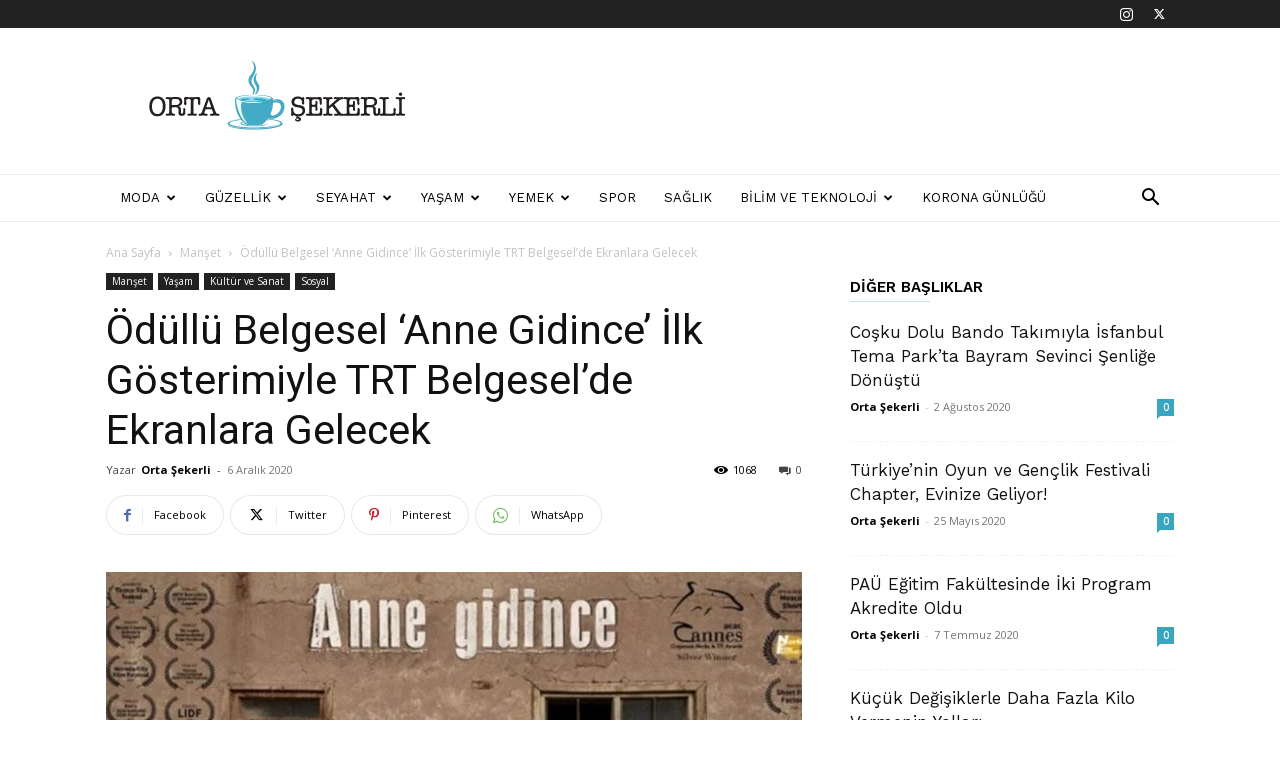

--- FILE ---
content_type: text/html; charset=UTF-8
request_url: https://ortasekerli.net/odullu-belgesel-anne-gidince-ilk-gosterimiyle-trt-belgeselde-ekranlara-gelecek/
body_size: 49347
content:
<!doctype html >
<!--[if IE 8]>    <html class="ie8" lang="en"> <![endif]-->
<!--[if IE 9]>    <html class="ie9" lang="en"> <![endif]-->
<!--[if gt IE 8]><!--> <html lang="tr" prefix="og: https://ogp.me/ns#"> <!--<![endif]-->
<head>
    <title>Ödüllü Belgesel &#039;Anne Gidince&#039; İlk Gösterimiyle TRT Belgesel&#039;de Ekranlara Gelecek</title>
    <meta charset="UTF-8" />
    <meta name="viewport" content="width=device-width, initial-scale=1.0">
    <link rel="pingback" href="https://ortasekerli.net/xmlrpc.php" />
    <link rel="icon" type="image/png" href="http://ortasekerli.net/wp-content/uploads/2021/04/favicon@2x.png">
<!-- Rank Math&#039;a Göre Arama Motoru Optimizasyonu - https://rankmath.com/ -->
<meta name="description" content="Bir baba ve altı çocuğunun hayata tutunma mücadelesinin hikayesini ele alan &quot;Anne Gidince&quot; belgeseli uluslararası film festivalinde finalist olarak yarıştı"/>
<meta name="robots" content="follow, index, max-snippet:-1, max-video-preview:-1, max-image-preview:large"/>
<link rel="canonical" href="https://ortasekerli.net/odullu-belgesel-anne-gidince-ilk-gosterimiyle-trt-belgeselde-ekranlara-gelecek/" />
<meta property="og:locale" content="tr_TR" />
<meta property="og:type" content="article" />
<meta property="og:title" content="Ödüllü Belgesel &#039;Anne Gidince&#039; İlk Gösterimiyle TRT Belgesel&#039;de Ekranlara Gelecek" />
<meta property="og:description" content="Bir baba ve altı çocuğunun hayata tutunma mücadelesinin hikayesini ele alan &quot;Anne Gidince&quot; belgeseli uluslararası film festivalinde finalist olarak yarıştı" />
<meta property="og:url" content="https://ortasekerli.net/odullu-belgesel-anne-gidince-ilk-gosterimiyle-trt-belgeselde-ekranlara-gelecek/" />
<meta property="og:site_name" content="Orta Şekerli" />
<meta property="article:tag" content="Anne Gidince" />
<meta property="article:tag" content="TRT Belgesel" />
<meta property="article:tag" content="Uluslararası Film Festivali" />
<meta property="article:section" content="Manşet" />
<meta property="og:image" content="https://ortasekerli.net/wp-content/uploads/2020/12/belgesel.jpg" />
<meta property="og:image:secure_url" content="https://ortasekerli.net/wp-content/uploads/2020/12/belgesel.jpg" />
<meta property="og:image:width" content="1200" />
<meta property="og:image:height" content="651" />
<meta property="og:image:alt" content="TRT" />
<meta property="og:image:type" content="image/jpeg" />
<meta property="article:published_time" content="2020-12-06T09:14:15+03:00" />
<meta name="twitter:card" content="summary_large_image" />
<meta name="twitter:title" content="Ödüllü Belgesel &#039;Anne Gidince&#039; İlk Gösterimiyle TRT Belgesel&#039;de Ekranlara Gelecek" />
<meta name="twitter:description" content="Bir baba ve altı çocuğunun hayata tutunma mücadelesinin hikayesini ele alan &quot;Anne Gidince&quot; belgeseli uluslararası film festivalinde finalist olarak yarıştı" />
<meta name="twitter:image" content="https://ortasekerli.net/wp-content/uploads/2020/12/belgesel.jpg" />
<script type="application/ld+json" class="rank-math-schema">{"@context":"https://schema.org","@graph":[{"@type":["Organization","Person"],"@id":"https://ortasekerli.net/#person","name":"Orta \u015eekerli","url":"https://ortasekerli.net","logo":{"@type":"ImageObject","@id":"https://ortasekerli.net/#logo","url":"http://ortasekerli.net/wp-content/uploads/2019/10/orta-sekerli-black-logo.png","contentUrl":"http://ortasekerli.net/wp-content/uploads/2019/10/orta-sekerli-black-logo.png","caption":"Orta \u015eekerli","inLanguage":"tr","width":"265","height":"90"},"image":{"@id":"https://ortasekerli.net/#logo"}},{"@type":"WebSite","@id":"https://ortasekerli.net/#website","url":"https://ortasekerli.net","name":"Orta \u015eekerli","alternateName":"Her \u015eeyden Biraz Biraz","publisher":{"@id":"https://ortasekerli.net/#person"},"inLanguage":"tr"},{"@type":"ImageObject","@id":"https://ortasekerli.net/wp-content/uploads/2020/12/belgesel.jpg","url":"https://ortasekerli.net/wp-content/uploads/2020/12/belgesel.jpg","width":"1200","height":"651","inLanguage":"tr"},{"@type":"WebPage","@id":"https://ortasekerli.net/odullu-belgesel-anne-gidince-ilk-gosterimiyle-trt-belgeselde-ekranlara-gelecek/#webpage","url":"https://ortasekerli.net/odullu-belgesel-anne-gidince-ilk-gosterimiyle-trt-belgeselde-ekranlara-gelecek/","name":"\u00d6d\u00fcll\u00fc Belgesel &#039;Anne Gidince&#039; \u0130lk G\u00f6sterimiyle TRT Belgesel&#039;de Ekranlara Gelecek","datePublished":"2020-12-06T09:14:15+03:00","dateModified":"2020-12-06T09:14:15+03:00","isPartOf":{"@id":"https://ortasekerli.net/#website"},"primaryImageOfPage":{"@id":"https://ortasekerli.net/wp-content/uploads/2020/12/belgesel.jpg"},"inLanguage":"tr"},{"@type":"Person","@id":"https://ortasekerli.net/odullu-belgesel-anne-gidince-ilk-gosterimiyle-trt-belgeselde-ekranlara-gelecek/#author","name":"Orta \u015eekerli","image":{"@type":"ImageObject","@id":"https://secure.gravatar.com/avatar/6fe34674be9204f505ee4197ce6fa3ed915827ff9b783a1d4ae7f45e9e6d1ed4?s=96&amp;d=mm&amp;r=g","url":"https://secure.gravatar.com/avatar/6fe34674be9204f505ee4197ce6fa3ed915827ff9b783a1d4ae7f45e9e6d1ed4?s=96&amp;d=mm&amp;r=g","caption":"Orta \u015eekerli","inLanguage":"tr"}},{"@type":"BlogPosting","headline":"\u00d6d\u00fcll\u00fc Belgesel &#039;Anne Gidince&#039; \u0130lk G\u00f6sterimiyle TRT Belgesel&#039;de Ekranlara Gelecek","keywords":"TRT","datePublished":"2020-12-06T09:14:15+03:00","dateModified":"2020-12-06T09:14:15+03:00","author":{"@id":"https://ortasekerli.net/odullu-belgesel-anne-gidince-ilk-gosterimiyle-trt-belgeselde-ekranlara-gelecek/#author","name":"Orta \u015eekerli"},"publisher":{"@id":"https://ortasekerli.net/#person"},"description":"Bir baba ve alt\u0131 \u00e7ocu\u011funun hayata tutunma m\u00fccadelesinin hikayesini ele alan &quot;Anne Gidince&quot; belgeseli uluslararas\u0131 film festivalinde finalist olarak yar\u0131\u015ft\u0131","name":"\u00d6d\u00fcll\u00fc Belgesel &#039;Anne Gidince&#039; \u0130lk G\u00f6sterimiyle TRT Belgesel&#039;de Ekranlara Gelecek","@id":"https://ortasekerli.net/odullu-belgesel-anne-gidince-ilk-gosterimiyle-trt-belgeselde-ekranlara-gelecek/#richSnippet","isPartOf":{"@id":"https://ortasekerli.net/odullu-belgesel-anne-gidince-ilk-gosterimiyle-trt-belgeselde-ekranlara-gelecek/#webpage"},"image":{"@id":"https://ortasekerli.net/wp-content/uploads/2020/12/belgesel.jpg"},"inLanguage":"tr","mainEntityOfPage":{"@id":"https://ortasekerli.net/odullu-belgesel-anne-gidince-ilk-gosterimiyle-trt-belgeselde-ekranlara-gelecek/#webpage"}}]}</script>
<!-- /Rank Math WordPress SEO eklentisi -->

<link rel='dns-prefetch' href='//www.googletagmanager.com' />
<link rel='dns-prefetch' href='//fonts.googleapis.com' />
<link rel="alternate" type="application/rss+xml" title="Her Şeyden Biraz Biraz &raquo; akışı" href="https://ortasekerli.net/feed/" />
<link rel="alternate" title="oEmbed (JSON)" type="application/json+oembed" href="https://ortasekerli.net/wp-json/oembed/1.0/embed?url=https%3A%2F%2Fortasekerli.net%2Fodullu-belgesel-anne-gidince-ilk-gosterimiyle-trt-belgeselde-ekranlara-gelecek%2F" />
<link rel="alternate" title="oEmbed (XML)" type="text/xml+oembed" href="https://ortasekerli.net/wp-json/oembed/1.0/embed?url=https%3A%2F%2Fortasekerli.net%2Fodullu-belgesel-anne-gidince-ilk-gosterimiyle-trt-belgeselde-ekranlara-gelecek%2F&#038;format=xml" />
<style id='wp-img-auto-sizes-contain-inline-css' type='text/css'>
img:is([sizes=auto i],[sizes^="auto," i]){contain-intrinsic-size:3000px 1500px}
/*# sourceURL=wp-img-auto-sizes-contain-inline-css */
</style>

<style id='wp-emoji-styles-inline-css' type='text/css'>

	img.wp-smiley, img.emoji {
		display: inline !important;
		border: none !important;
		box-shadow: none !important;
		height: 1em !important;
		width: 1em !important;
		margin: 0 0.07em !important;
		vertical-align: -0.1em !important;
		background: none !important;
		padding: 0 !important;
	}
/*# sourceURL=wp-emoji-styles-inline-css */
</style>
<link rel='stylesheet' id='wp-block-library-css' href='https://ortasekerli.net/wp-includes/css/dist/block-library/style.min.css?ver=6.9' type='text/css' media='all' />
<style id='global-styles-inline-css' type='text/css'>
:root{--wp--preset--aspect-ratio--square: 1;--wp--preset--aspect-ratio--4-3: 4/3;--wp--preset--aspect-ratio--3-4: 3/4;--wp--preset--aspect-ratio--3-2: 3/2;--wp--preset--aspect-ratio--2-3: 2/3;--wp--preset--aspect-ratio--16-9: 16/9;--wp--preset--aspect-ratio--9-16: 9/16;--wp--preset--color--black: #000000;--wp--preset--color--cyan-bluish-gray: #abb8c3;--wp--preset--color--white: #ffffff;--wp--preset--color--pale-pink: #f78da7;--wp--preset--color--vivid-red: #cf2e2e;--wp--preset--color--luminous-vivid-orange: #ff6900;--wp--preset--color--luminous-vivid-amber: #fcb900;--wp--preset--color--light-green-cyan: #7bdcb5;--wp--preset--color--vivid-green-cyan: #00d084;--wp--preset--color--pale-cyan-blue: #8ed1fc;--wp--preset--color--vivid-cyan-blue: #0693e3;--wp--preset--color--vivid-purple: #9b51e0;--wp--preset--gradient--vivid-cyan-blue-to-vivid-purple: linear-gradient(135deg,rgb(6,147,227) 0%,rgb(155,81,224) 100%);--wp--preset--gradient--light-green-cyan-to-vivid-green-cyan: linear-gradient(135deg,rgb(122,220,180) 0%,rgb(0,208,130) 100%);--wp--preset--gradient--luminous-vivid-amber-to-luminous-vivid-orange: linear-gradient(135deg,rgb(252,185,0) 0%,rgb(255,105,0) 100%);--wp--preset--gradient--luminous-vivid-orange-to-vivid-red: linear-gradient(135deg,rgb(255,105,0) 0%,rgb(207,46,46) 100%);--wp--preset--gradient--very-light-gray-to-cyan-bluish-gray: linear-gradient(135deg,rgb(238,238,238) 0%,rgb(169,184,195) 100%);--wp--preset--gradient--cool-to-warm-spectrum: linear-gradient(135deg,rgb(74,234,220) 0%,rgb(151,120,209) 20%,rgb(207,42,186) 40%,rgb(238,44,130) 60%,rgb(251,105,98) 80%,rgb(254,248,76) 100%);--wp--preset--gradient--blush-light-purple: linear-gradient(135deg,rgb(255,206,236) 0%,rgb(152,150,240) 100%);--wp--preset--gradient--blush-bordeaux: linear-gradient(135deg,rgb(254,205,165) 0%,rgb(254,45,45) 50%,rgb(107,0,62) 100%);--wp--preset--gradient--luminous-dusk: linear-gradient(135deg,rgb(255,203,112) 0%,rgb(199,81,192) 50%,rgb(65,88,208) 100%);--wp--preset--gradient--pale-ocean: linear-gradient(135deg,rgb(255,245,203) 0%,rgb(182,227,212) 50%,rgb(51,167,181) 100%);--wp--preset--gradient--electric-grass: linear-gradient(135deg,rgb(202,248,128) 0%,rgb(113,206,126) 100%);--wp--preset--gradient--midnight: linear-gradient(135deg,rgb(2,3,129) 0%,rgb(40,116,252) 100%);--wp--preset--font-size--small: 11px;--wp--preset--font-size--medium: 20px;--wp--preset--font-size--large: 32px;--wp--preset--font-size--x-large: 42px;--wp--preset--font-size--regular: 15px;--wp--preset--font-size--larger: 50px;--wp--preset--spacing--20: 0.44rem;--wp--preset--spacing--30: 0.67rem;--wp--preset--spacing--40: 1rem;--wp--preset--spacing--50: 1.5rem;--wp--preset--spacing--60: 2.25rem;--wp--preset--spacing--70: 3.38rem;--wp--preset--spacing--80: 5.06rem;--wp--preset--shadow--natural: 6px 6px 9px rgba(0, 0, 0, 0.2);--wp--preset--shadow--deep: 12px 12px 50px rgba(0, 0, 0, 0.4);--wp--preset--shadow--sharp: 6px 6px 0px rgba(0, 0, 0, 0.2);--wp--preset--shadow--outlined: 6px 6px 0px -3px rgb(255, 255, 255), 6px 6px rgb(0, 0, 0);--wp--preset--shadow--crisp: 6px 6px 0px rgb(0, 0, 0);}:where(.is-layout-flex){gap: 0.5em;}:where(.is-layout-grid){gap: 0.5em;}body .is-layout-flex{display: flex;}.is-layout-flex{flex-wrap: wrap;align-items: center;}.is-layout-flex > :is(*, div){margin: 0;}body .is-layout-grid{display: grid;}.is-layout-grid > :is(*, div){margin: 0;}:where(.wp-block-columns.is-layout-flex){gap: 2em;}:where(.wp-block-columns.is-layout-grid){gap: 2em;}:where(.wp-block-post-template.is-layout-flex){gap: 1.25em;}:where(.wp-block-post-template.is-layout-grid){gap: 1.25em;}.has-black-color{color: var(--wp--preset--color--black) !important;}.has-cyan-bluish-gray-color{color: var(--wp--preset--color--cyan-bluish-gray) !important;}.has-white-color{color: var(--wp--preset--color--white) !important;}.has-pale-pink-color{color: var(--wp--preset--color--pale-pink) !important;}.has-vivid-red-color{color: var(--wp--preset--color--vivid-red) !important;}.has-luminous-vivid-orange-color{color: var(--wp--preset--color--luminous-vivid-orange) !important;}.has-luminous-vivid-amber-color{color: var(--wp--preset--color--luminous-vivid-amber) !important;}.has-light-green-cyan-color{color: var(--wp--preset--color--light-green-cyan) !important;}.has-vivid-green-cyan-color{color: var(--wp--preset--color--vivid-green-cyan) !important;}.has-pale-cyan-blue-color{color: var(--wp--preset--color--pale-cyan-blue) !important;}.has-vivid-cyan-blue-color{color: var(--wp--preset--color--vivid-cyan-blue) !important;}.has-vivid-purple-color{color: var(--wp--preset--color--vivid-purple) !important;}.has-black-background-color{background-color: var(--wp--preset--color--black) !important;}.has-cyan-bluish-gray-background-color{background-color: var(--wp--preset--color--cyan-bluish-gray) !important;}.has-white-background-color{background-color: var(--wp--preset--color--white) !important;}.has-pale-pink-background-color{background-color: var(--wp--preset--color--pale-pink) !important;}.has-vivid-red-background-color{background-color: var(--wp--preset--color--vivid-red) !important;}.has-luminous-vivid-orange-background-color{background-color: var(--wp--preset--color--luminous-vivid-orange) !important;}.has-luminous-vivid-amber-background-color{background-color: var(--wp--preset--color--luminous-vivid-amber) !important;}.has-light-green-cyan-background-color{background-color: var(--wp--preset--color--light-green-cyan) !important;}.has-vivid-green-cyan-background-color{background-color: var(--wp--preset--color--vivid-green-cyan) !important;}.has-pale-cyan-blue-background-color{background-color: var(--wp--preset--color--pale-cyan-blue) !important;}.has-vivid-cyan-blue-background-color{background-color: var(--wp--preset--color--vivid-cyan-blue) !important;}.has-vivid-purple-background-color{background-color: var(--wp--preset--color--vivid-purple) !important;}.has-black-border-color{border-color: var(--wp--preset--color--black) !important;}.has-cyan-bluish-gray-border-color{border-color: var(--wp--preset--color--cyan-bluish-gray) !important;}.has-white-border-color{border-color: var(--wp--preset--color--white) !important;}.has-pale-pink-border-color{border-color: var(--wp--preset--color--pale-pink) !important;}.has-vivid-red-border-color{border-color: var(--wp--preset--color--vivid-red) !important;}.has-luminous-vivid-orange-border-color{border-color: var(--wp--preset--color--luminous-vivid-orange) !important;}.has-luminous-vivid-amber-border-color{border-color: var(--wp--preset--color--luminous-vivid-amber) !important;}.has-light-green-cyan-border-color{border-color: var(--wp--preset--color--light-green-cyan) !important;}.has-vivid-green-cyan-border-color{border-color: var(--wp--preset--color--vivid-green-cyan) !important;}.has-pale-cyan-blue-border-color{border-color: var(--wp--preset--color--pale-cyan-blue) !important;}.has-vivid-cyan-blue-border-color{border-color: var(--wp--preset--color--vivid-cyan-blue) !important;}.has-vivid-purple-border-color{border-color: var(--wp--preset--color--vivid-purple) !important;}.has-vivid-cyan-blue-to-vivid-purple-gradient-background{background: var(--wp--preset--gradient--vivid-cyan-blue-to-vivid-purple) !important;}.has-light-green-cyan-to-vivid-green-cyan-gradient-background{background: var(--wp--preset--gradient--light-green-cyan-to-vivid-green-cyan) !important;}.has-luminous-vivid-amber-to-luminous-vivid-orange-gradient-background{background: var(--wp--preset--gradient--luminous-vivid-amber-to-luminous-vivid-orange) !important;}.has-luminous-vivid-orange-to-vivid-red-gradient-background{background: var(--wp--preset--gradient--luminous-vivid-orange-to-vivid-red) !important;}.has-very-light-gray-to-cyan-bluish-gray-gradient-background{background: var(--wp--preset--gradient--very-light-gray-to-cyan-bluish-gray) !important;}.has-cool-to-warm-spectrum-gradient-background{background: var(--wp--preset--gradient--cool-to-warm-spectrum) !important;}.has-blush-light-purple-gradient-background{background: var(--wp--preset--gradient--blush-light-purple) !important;}.has-blush-bordeaux-gradient-background{background: var(--wp--preset--gradient--blush-bordeaux) !important;}.has-luminous-dusk-gradient-background{background: var(--wp--preset--gradient--luminous-dusk) !important;}.has-pale-ocean-gradient-background{background: var(--wp--preset--gradient--pale-ocean) !important;}.has-electric-grass-gradient-background{background: var(--wp--preset--gradient--electric-grass) !important;}.has-midnight-gradient-background{background: var(--wp--preset--gradient--midnight) !important;}.has-small-font-size{font-size: var(--wp--preset--font-size--small) !important;}.has-medium-font-size{font-size: var(--wp--preset--font-size--medium) !important;}.has-large-font-size{font-size: var(--wp--preset--font-size--large) !important;}.has-x-large-font-size{font-size: var(--wp--preset--font-size--x-large) !important;}
/*# sourceURL=global-styles-inline-css */
</style>

<style id='classic-theme-styles-inline-css' type='text/css'>
/*! This file is auto-generated */
.wp-block-button__link{color:#fff;background-color:#32373c;border-radius:9999px;box-shadow:none;text-decoration:none;padding:calc(.667em + 2px) calc(1.333em + 2px);font-size:1.125em}.wp-block-file__button{background:#32373c;color:#fff;text-decoration:none}
/*# sourceURL=/wp-includes/css/classic-themes.min.css */
</style>
<link rel='stylesheet' id='td-plugin-multi-purpose-css' href='https://ortasekerli.net/wp-content/plugins/td-composer/td-multi-purpose/style.css?ver=7cd248d7ca13c255207c3f8b916c3f00' type='text/css' media='all' />
<link rel='stylesheet' id='google-fonts-style-css' href='https://fonts.googleapis.com/css?family=Work+Sans%3A400%2C600%7COpen+Sans%3A400%2C600%2C700%7CRoboto%3A400%2C600%2C700&#038;display=swap&#038;ver=12.7.3' type='text/css' media='all' />
<link rel='stylesheet' id='td-theme-css' href='https://ortasekerli.net/wp-content/themes/Newspaper/style.css?ver=12.7.3' type='text/css' media='all' />
<style id='td-theme-inline-css' type='text/css'>@media (max-width:767px){.td-header-desktop-wrap{display:none}}@media (min-width:767px){.td-header-mobile-wrap{display:none}}</style>
<link rel='stylesheet' id='td-legacy-framework-front-style-css' href='https://ortasekerli.net/wp-content/plugins/td-composer/legacy/Newspaper/assets/css/td_legacy_main.css?ver=7cd248d7ca13c255207c3f8b916c3f00' type='text/css' media='all' />
<link rel='stylesheet' id='td-standard-pack-framework-front-style-css' href='https://ortasekerli.net/wp-content/plugins/td-standard-pack/Newspaper/assets/css/td_standard_pack_main.css?ver=c12e6da63ed2f212e87e44e5e9b9a302' type='text/css' media='all' />
<link rel='stylesheet' id='td-theme-demo-style-css' href='https://ortasekerli.net/wp-content/plugins/td-composer/legacy/Newspaper/includes/demos/lifestyle/demo_style.css?ver=12.7.3' type='text/css' media='all' />
<script type="text/javascript" src="https://ortasekerli.net/wp-includes/js/jquery/jquery.min.js?ver=3.7.1" id="jquery-core-js"></script>
<script type="text/javascript" src="https://ortasekerli.net/wp-includes/js/jquery/jquery-migrate.min.js?ver=3.4.1" id="jquery-migrate-js"></script>

<!-- Site Kit tarafından eklenen Google etiketi (gtag.js) snippet&#039;i -->
<!-- Google Analytics snippet added by Site Kit -->
<script type="text/javascript" src="https://www.googletagmanager.com/gtag/js?id=G-F8BNBXQ85S" id="google_gtagjs-js" async></script>
<script type="text/javascript" id="google_gtagjs-js-after">
/* <![CDATA[ */
window.dataLayer = window.dataLayer || [];function gtag(){dataLayer.push(arguments);}
gtag("set","linker",{"domains":["ortasekerli.net"]});
gtag("js", new Date());
gtag("set", "developer_id.dZTNiMT", true);
gtag("config", "G-F8BNBXQ85S");
//# sourceURL=google_gtagjs-js-after
/* ]]> */
</script>
<link rel="https://api.w.org/" href="https://ortasekerli.net/wp-json/" /><link rel="alternate" title="JSON" type="application/json" href="https://ortasekerli.net/wp-json/wp/v2/posts/5344" /><link rel="EditURI" type="application/rsd+xml" title="RSD" href="https://ortasekerli.net/xmlrpc.php?rsd" />
<meta name="generator" content="WordPress 6.9" />
<link rel='shortlink' href='https://ortasekerli.net/?p=5344' />
<meta name="generator" content="Site Kit by Google 1.168.0" />
<!-- JS generated by theme -->

<script type="text/javascript" id="td-generated-header-js">
    
    

	    var tdBlocksArray = []; //here we store all the items for the current page

	    // td_block class - each ajax block uses a object of this class for requests
	    function tdBlock() {
		    this.id = '';
		    this.block_type = 1; //block type id (1-234 etc)
		    this.atts = '';
		    this.td_column_number = '';
		    this.td_current_page = 1; //
		    this.post_count = 0; //from wp
		    this.found_posts = 0; //from wp
		    this.max_num_pages = 0; //from wp
		    this.td_filter_value = ''; //current live filter value
		    this.is_ajax_running = false;
		    this.td_user_action = ''; // load more or infinite loader (used by the animation)
		    this.header_color = '';
		    this.ajax_pagination_infinite_stop = ''; //show load more at page x
	    }

        // td_js_generator - mini detector
        ( function () {
            var htmlTag = document.getElementsByTagName("html")[0];

	        if ( navigator.userAgent.indexOf("MSIE 10.0") > -1 ) {
                htmlTag.className += ' ie10';
            }

            if ( !!navigator.userAgent.match(/Trident.*rv\:11\./) ) {
                htmlTag.className += ' ie11';
            }

	        if ( navigator.userAgent.indexOf("Edge") > -1 ) {
                htmlTag.className += ' ieEdge';
            }

            if ( /(iPad|iPhone|iPod)/g.test(navigator.userAgent) ) {
                htmlTag.className += ' td-md-is-ios';
            }

            var user_agent = navigator.userAgent.toLowerCase();
            if ( user_agent.indexOf("android") > -1 ) {
                htmlTag.className += ' td-md-is-android';
            }

            if ( -1 !== navigator.userAgent.indexOf('Mac OS X')  ) {
                htmlTag.className += ' td-md-is-os-x';
            }

            if ( /chrom(e|ium)/.test(navigator.userAgent.toLowerCase()) ) {
               htmlTag.className += ' td-md-is-chrome';
            }

            if ( -1 !== navigator.userAgent.indexOf('Firefox') ) {
                htmlTag.className += ' td-md-is-firefox';
            }

            if ( -1 !== navigator.userAgent.indexOf('Safari') && -1 === navigator.userAgent.indexOf('Chrome') ) {
                htmlTag.className += ' td-md-is-safari';
            }

            if( -1 !== navigator.userAgent.indexOf('IEMobile') ){
                htmlTag.className += ' td-md-is-iemobile';
            }

        })();

        var tdLocalCache = {};

        ( function () {
            "use strict";

            tdLocalCache = {
                data: {},
                remove: function (resource_id) {
                    delete tdLocalCache.data[resource_id];
                },
                exist: function (resource_id) {
                    return tdLocalCache.data.hasOwnProperty(resource_id) && tdLocalCache.data[resource_id] !== null;
                },
                get: function (resource_id) {
                    return tdLocalCache.data[resource_id];
                },
                set: function (resource_id, cachedData) {
                    tdLocalCache.remove(resource_id);
                    tdLocalCache.data[resource_id] = cachedData;
                }
            };
        })();

    
    
var td_viewport_interval_list=[{"limitBottom":767,"sidebarWidth":228},{"limitBottom":1018,"sidebarWidth":300},{"limitBottom":1140,"sidebarWidth":324}];
var td_animation_stack_effect="type0";
var tds_animation_stack=true;
var td_animation_stack_specific_selectors=".entry-thumb, img, .td-lazy-img";
var td_animation_stack_general_selectors=".td-animation-stack img, .td-animation-stack .entry-thumb, .post img, .td-animation-stack .td-lazy-img";
var tdc_is_installed="yes";
var tdc_domain_active=false;
var td_ajax_url="https:\/\/ortasekerli.net\/wp-admin\/admin-ajax.php?td_theme_name=Newspaper&v=12.7.3";
var td_get_template_directory_uri="https:\/\/ortasekerli.net\/wp-content\/plugins\/td-composer\/legacy\/common";
var tds_snap_menu="smart_snap_always";
var tds_logo_on_sticky="";
var tds_header_style="";
var td_please_wait="L\u00fctfen Bekleyin...";
var td_email_user_pass_incorrect="Kullan\u0131c\u0131 ad\u0131 veya \u015fifre yanl\u0131\u015f!";
var td_email_user_incorrect="Email veya kullan\u0131c\u0131 ad\u0131 yanl\u0131\u015f!";
var td_email_incorrect="Email yanl\u0131\u015f!";
var td_user_incorrect="Username incorrect!";
var td_email_user_empty="Email or username empty!";
var td_pass_empty="Pass empty!";
var td_pass_pattern_incorrect="Invalid Pass Pattern!";
var td_retype_pass_incorrect="Retyped Pass incorrect!";
var tds_more_articles_on_post_enable="";
var tds_more_articles_on_post_time_to_wait="";
var tds_more_articles_on_post_pages_distance_from_top=0;
var tds_captcha="";
var tds_theme_color_site_wide="#38a6c1";
var tds_smart_sidebar="enabled";
var tdThemeName="Newspaper";
var tdThemeNameWl="Newspaper";
var td_magnific_popup_translation_tPrev="\u00d6nceki (Sol ok tu\u015fu)";
var td_magnific_popup_translation_tNext="Sonraki (Sa\u011f ok tu\u015fu)";
var td_magnific_popup_translation_tCounter="%curr% \/ %total%";
var td_magnific_popup_translation_ajax_tError="%url% linkindeki i\u00e7erik y\u00fcklenemedi.";
var td_magnific_popup_translation_image_tError="%curr% nolu imaj y\u00fcklenemedi.";
var tdBlockNonce="68ab09c904";
var tdMobileMenu="enabled";
var tdMobileSearch="enabled";
var tdDateNamesI18n={"month_names":["Ocak","\u015eubat","Mart","Nisan","May\u0131s","Haziran","Temmuz","A\u011fustos","Eyl\u00fcl","Ekim","Kas\u0131m","Aral\u0131k"],"month_names_short":["Oca","\u015eub","Mar","Nis","May","Haz","Tem","A\u011fu","Eyl","Eki","Kas","Ara"],"day_names":["Pazar","Pazartesi","Sal\u0131","\u00c7ar\u015famba","Per\u015fembe","Cuma","Cumartesi"],"day_names_short":["Paz","Pts","Sal","\u00c7ar","Per","Cum","Cts"]};
var tdb_modal_confirm="Kaydetmek";
var tdb_modal_cancel="Iptal etmek";
var tdb_modal_confirm_alt="Evet";
var tdb_modal_cancel_alt="HAYIR";
var td_deploy_mode="deploy";
var td_ad_background_click_link="";
var td_ad_background_click_target="";
</script>

<!-- Global site tag (gtag.js) - Google Analytics -->
<script async src="https://www.googletagmanager.com/gtag/js?id=G-F8BNBXQ85S"></script>
<script>
  window.dataLayer = window.dataLayer || [];
  function gtag(){dataLayer.push(arguments);}
  gtag('js', new Date());

  gtag('config', 'G-F8BNBXQ85S');
</script>

<script data-ad-client="ca-pub-0122215145363312" async src="https://pagead2.googlesyndication.com/pagead/js/adsbygoogle.js"></script>


<script type="application/ld+json">
    {
        "@context": "https://schema.org",
        "@type": "BreadcrumbList",
        "itemListElement": [
            {
                "@type": "ListItem",
                "position": 1,
                "item": {
                    "@type": "WebSite",
                    "@id": "https://ortasekerli.net/",
                    "name": "Ana Sayfa"
                }
            },
            {
                "@type": "ListItem",
                "position": 2,
                    "item": {
                    "@type": "WebPage",
                    "@id": "https://ortasekerli.net/manset/",
                    "name": "Manşet"
                }
            }
            ,{
                "@type": "ListItem",
                "position": 3,
                    "item": {
                    "@type": "WebPage",
                    "@id": "https://ortasekerli.net/odullu-belgesel-anne-gidince-ilk-gosterimiyle-trt-belgeselde-ekranlara-gelecek/",
                    "name": "Ödüllü Belgesel &#8216;Anne Gidince&#8217; İlk Gösterimiyle TRT Belgesel&#8217;de Ekranlara Gelecek"                                
                }
            }    
        ]
    }
</script>

<!-- Button style compiled by theme -->

<style>.tdm-btn-style1{background-color:#38a6c1}.tdm-btn-style2:before{border-color:#38a6c1}.tdm-btn-style2{color:#38a6c1}.tdm-btn-style3{-webkit-box-shadow:0 2px 16px #38a6c1;-moz-box-shadow:0 2px 16px #38a6c1;box-shadow:0 2px 16px #38a6c1}.tdm-btn-style3:hover{-webkit-box-shadow:0 4px 26px #38a6c1;-moz-box-shadow:0 4px 26px #38a6c1;box-shadow:0 4px 26px #38a6c1}</style>

	<style id="tdw-css-placeholder"></style></head>

<body class="wp-singular post-template-default single single-post postid-5344 single-format-standard wp-theme-Newspaper td-standard-pack odullu-belgesel-anne-gidince-ilk-gosterimiyle-trt-belgeselde-ekranlara-gelecek global-block-template-8 td-lifestyle td-animation-stack-type0 td-full-layout" itemscope="itemscope" itemtype="https://schema.org/WebPage">

<div class="td-scroll-up" data-style="style1"><i class="td-icon-menu-up"></i></div>
    <div class="td-menu-background" style="visibility:hidden"></div>
<div id="td-mobile-nav" style="visibility:hidden">
    <div class="td-mobile-container">
        <!-- mobile menu top section -->
        <div class="td-menu-socials-wrap">
            <!-- socials -->
            <div class="td-menu-socials">
                
        <span class="td-social-icon-wrap">
            <a target="_blank" href="https://www.instagram.com/ortasekerliyiz/" title="Instagram">
                <i class="td-icon-font td-icon-instagram"></i>
                <span style="display: none">Instagram</span>
            </a>
        </span>
        <span class="td-social-icon-wrap">
            <a target="_blank" href="https://twitter.com/ortasekerliyiz" title="Twitter">
                <i class="td-icon-font td-icon-twitter"></i>
                <span style="display: none">Twitter</span>
            </a>
        </span>            </div>
            <!-- close button -->
            <div class="td-mobile-close">
                <span><i class="td-icon-close-mobile"></i></span>
            </div>
        </div>

        <!-- login section -->
        
        <!-- menu section -->
        <div class="td-mobile-content">
            <div class="menu-td-demo-header-menu-container"><ul id="menu-td-demo-header-menu" class="td-mobile-main-menu"><li id="menu-item-38" class="menu-item menu-item-type-custom menu-item-object-custom menu-item-first menu-item-38"><a href="#">Moda</a></li>
<li id="menu-item-120" class="menu-item menu-item-type-custom menu-item-object-custom menu-item-120"><a href="#">Güzellik</a></li>
<li id="menu-item-39" class="menu-item menu-item-type-custom menu-item-object-custom menu-item-39"><a href="#">Seyahat</a></li>
<li id="menu-item-37" class="menu-item menu-item-type-custom menu-item-object-custom menu-item-has-children menu-item-has-children menu-item-37"><a href="#">Yaşam<i class="td-icon-menu-right td-element-after"></i></a>
<ul class="sub-menu">
	<li id="menu-item-0" class="menu-item-0"><a href="https://ortasekerli.net/yasam/eglence/">Eğlence</a></li>
	<li class="menu-item-0"><a href="https://ortasekerli.net/yasam/fitness/">Fitness</a></li>
	<li class="menu-item-0"><a href="https://ortasekerli.net/yasam/guzellik/">Güzellik</a></li>
	<li class="menu-item-0"><a href="https://ortasekerli.net/yasam/kultur-ve-sanat/">Kültür ve Sanat</a></li>
	<li class="menu-item-0"><a href="https://ortasekerli.net/yasam/sosyal/">Sosyal</a></li>
	<li id="menu-item-119" class="menu-item menu-item-type-custom menu-item-object-custom menu-item-119"><a href="#">Eğlence</a></li>
</ul>
</li>
<li id="menu-item-40" class="menu-item menu-item-type-custom menu-item-object-custom menu-item-40"><a href="#">Yemek</a></li>
<li id="menu-item-44" class="menu-item menu-item-type-taxonomy menu-item-object-category menu-item-44"><a href="https://ortasekerli.net/spor/">Spor</a></li>
<li id="menu-item-45" class="menu-item menu-item-type-taxonomy menu-item-object-category menu-item-45"><a href="https://ortasekerli.net/saglik/">Sağlık</a></li>
<li id="menu-item-41" class="menu-item menu-item-type-custom menu-item-object-custom menu-item-has-children menu-item-41"><a href="#">Bilim ve Teknoloji<i class="td-icon-menu-right td-element-after"></i></a>
<ul class="sub-menu">
	<li class="menu-item-0"><a href="https://ortasekerli.net/bilim-ve-teknoloji/evren/">Evren</a></li>
	<li class="menu-item-0"><a href="https://ortasekerli.net/bilim-ve-teknoloji/yapay-zeka/">Yapay Zeka</a></li>
</ul>
</li>
<li id="menu-item-1208" class="menu-item menu-item-type-taxonomy menu-item-object-category menu-item-1208"><a href="https://ortasekerli.net/korona-gunlugu/">Korona Günlüğü</a></li>
</ul></div>        </div>
    </div>

    <!-- register/login section -->
    </div><div class="td-search-background" style="visibility:hidden"></div>
<div class="td-search-wrap-mob" style="visibility:hidden">
	<div class="td-drop-down-search">
		<form method="get" class="td-search-form" action="https://ortasekerli.net/">
			<!-- close button -->
			<div class="td-search-close">
				<span><i class="td-icon-close-mobile"></i></span>
			</div>
			<div role="search" class="td-search-input">
				<span>Ara</span>
				<input id="td-header-search-mob" type="text" value="" name="s" autocomplete="off" />
			</div>
		</form>
		<div id="td-aj-search-mob" class="td-ajax-search-flex"></div>
	</div>
</div>

    <div id="td-outer-wrap" class="td-theme-wrap">
    
        
            <div class="tdc-header-wrap ">

            <!--
Header style 1
-->


<div class="td-header-wrap td-header-style-1 ">
    
    <div class="td-header-top-menu-full td-container-wrap ">
        <div class="td-container td-header-row td-header-top-menu">
            
    <div class="top-bar-style-1">
        
<div class="td-header-sp-top-menu">


	</div>
        <div class="td-header-sp-top-widget">
    
    
        
        <span class="td-social-icon-wrap">
            <a target="_blank" href="https://www.instagram.com/ortasekerliyiz/" title="Instagram">
                <i class="td-icon-font td-icon-instagram"></i>
                <span style="display: none">Instagram</span>
            </a>
        </span>
        <span class="td-social-icon-wrap">
            <a target="_blank" href="https://twitter.com/ortasekerliyiz" title="Twitter">
                <i class="td-icon-font td-icon-twitter"></i>
                <span style="display: none">Twitter</span>
            </a>
        </span>    </div>

    </div>

<!-- LOGIN MODAL -->

                <div id="login-form" class="white-popup-block mfp-hide mfp-with-anim td-login-modal-wrap">
                    <div class="td-login-wrap">
                        <a href="#" aria-label="Back" class="td-back-button"><i class="td-icon-modal-back"></i></a>
                        <div id="td-login-div" class="td-login-form-div td-display-block">
                            <div class="td-login-panel-title">Giriş Yap</div>
                            <div class="td-login-panel-descr">Hoşgeldiniz! Hesabınızda oturum açın.</div>
                            <div class="td_display_err"></div>
                            <form id="loginForm" action="#" method="post">
                                <div class="td-login-inputs"><input class="td-login-input" autocomplete="username" type="text" name="login_email" id="login_email" value="" required><label for="login_email">kullanıcı adınız</label></div>
                                <div class="td-login-inputs"><input class="td-login-input" autocomplete="current-password" type="password" name="login_pass" id="login_pass" value="" required><label for="login_pass">Şifre</label></div>
                                <input type="button"  name="login_button" id="login_button" class="wpb_button btn td-login-button" value="Oturum aç">
                                
                            </form>

                            

                            <div class="td-login-info-text"><a href="#" id="forgot-pass-link">Parolanızı mı unuttunuz? yardım almak</a></div>
                            
                            
                            
                            
                        </div>

                        

                         <div id="td-forgot-pass-div" class="td-login-form-div td-display-none">
                            <div class="td-login-panel-title">Şifre kurtarma</div>
                            <div class="td-login-panel-descr">Şifrenizi Kurtarın</div>
                            <div class="td_display_err"></div>
                            <form id="forgotpassForm" action="#" method="post">
                                <div class="td-login-inputs"><input class="td-login-input" type="text" name="forgot_email" id="forgot_email" value="" required><label for="forgot_email">E-posta</label></div>
                                <input type="button" name="forgot_button" id="forgot_button" class="wpb_button btn td-login-button" value="şifremi gönder">
                            </form>
                            <div class="td-login-info-text">Email adresine yeni bir şifre gönderilecek.</div>
                        </div>
                        
                        
                    </div>
                </div>
                        </div>
    </div>

    <div class="td-banner-wrap-full td-logo-wrap-full td-container-wrap ">
        <div class="td-container td-header-row td-header-header">
            <div class="td-header-sp-logo">
                        <a class="td-main-logo" href="https://ortasekerli.net/">
            <img class="td-retina-data" data-retina="http://ortasekerli.net/wp-content/uploads/2019/10/orta-sekerli-black-logo.png" src="http://ortasekerli.net/wp-content/uploads/2019/10/orta-sekerli-black-logo.png" alt="Orta Şekerli" title="Orta Şekerli"  width="265" height="90"/>
            <span class="td-visual-hidden">Her Şeyden Biraz Biraz</span>
        </a>
                </div>
                            <div class="td-header-sp-recs">
                    <div class="td-header-rec-wrap">
    
 <!-- A generated by theme --> 

<script async src="//pagead2.googlesyndication.com/pagead/js/adsbygoogle.js"></script><div class="td-g-rec td-g-rec-id-header td-a-rec-no-translate tdi_1 td_block_template_8 td-a-rec-no-translate">

<style>.tdi_1.td-a-rec{text-align:center}.tdi_1.td-a-rec:not(.td-a-rec-no-translate){transform:translateZ(0)}.tdi_1 .td-element-style{z-index:-1}.tdi_1.td-a-rec-img{text-align:left}.tdi_1.td-a-rec-img img{margin:0 auto 0 0}.tdi_1 .td_spot_img_all img,.tdi_1 .td_spot_img_tl img,.tdi_1 .td_spot_img_tp img,.tdi_1 .td_spot_img_mob img{border-style:none}@media (max-width:767px){.tdi_1.td-a-rec-img{text-align:center}}</style><script type="text/javascript">
var td_screen_width = window.innerWidth;
window.addEventListener("load", function(){            
	            var placeAdEl = document.getElementById("td-ad-placeholder");
			    if ( null !== placeAdEl && td_screen_width >= 1140 ) {
			        
			        /* large monitors */
			        var adEl = document.createElement("ins");
		            placeAdEl.replaceWith(adEl);	
		            adEl.setAttribute("class", "adsbygoogle");
		            adEl.setAttribute("style", "display:inline-block;width:728px;height:90px");	            		                
		            adEl.setAttribute("data-ad-client", "ca-pub-0122215145363312");
		            adEl.setAttribute("data-ad-slot", "");	            
			        (adsbygoogle = window.adsbygoogle || []).push({});
			    }
			});window.addEventListener("load", function(){            
	            var placeAdEl = document.getElementById("td-ad-placeholder");
			    if ( null !== placeAdEl && td_screen_width >= 1019  && td_screen_width < 1140 ) {
			    
			        /* landscape tablets */
			        var adEl = document.createElement("ins");
		            placeAdEl.replaceWith(adEl);	
		            adEl.setAttribute("class", "adsbygoogle");
		            adEl.setAttribute("style", "display:inline-block;width:468px;height:60px");	            		                
		            adEl.setAttribute("data-ad-client", "ca-pub-0122215145363312");
		            adEl.setAttribute("data-ad-slot", "");	            
			        (adsbygoogle = window.adsbygoogle || []).push({});
			    }
			});window.addEventListener("load", function(){            
	            var placeAdEl = document.getElementById("td-ad-placeholder");
			    if ( null !== placeAdEl && td_screen_width >= 768  && td_screen_width < 1019 ) {
			    
			        /* portrait tablets */
			        var adEl = document.createElement("ins");
		            placeAdEl.replaceWith(adEl);	
		            adEl.setAttribute("class", "adsbygoogle");
		            adEl.setAttribute("style", "display:inline-block;width:468px;height:60px");	            		                
		            adEl.setAttribute("data-ad-client", "ca-pub-0122215145363312");
		            adEl.setAttribute("data-ad-slot", "");	            
			        (adsbygoogle = window.adsbygoogle || []).push({});
			    }
			});window.addEventListener("load", function(){            
	            var placeAdEl = document.getElementById("td-ad-placeholder");
			    if ( null !== placeAdEl && td_screen_width < 768 ) {
			    
			        /* Phones */
			        var adEl = document.createElement("ins");
		            placeAdEl.replaceWith(adEl);	
		            adEl.setAttribute("class", "adsbygoogle");
		            adEl.setAttribute("style", "display:inline-block;width:320px;height:50px");	            		                
		            adEl.setAttribute("data-ad-client", "ca-pub-0122215145363312");
		            adEl.setAttribute("data-ad-slot", "");	            
			        (adsbygoogle = window.adsbygoogle || []).push({});
			    }
			});</script>
<noscript id="td-ad-placeholder"></noscript></div>

 <!-- end A --> 


</div>                </div>
                    </div>
    </div>

    <div class="td-header-menu-wrap-full td-container-wrap ">
        
        <div class="td-header-menu-wrap td-header-gradient ">
            <div class="td-container td-header-row td-header-main-menu">
                <div id="td-header-menu" role="navigation">
        <div id="td-top-mobile-toggle"><a href="#" role="button" aria-label="Menu"><i class="td-icon-font td-icon-mobile"></i></a></div>
        <div class="td-main-menu-logo td-logo-in-header">
        		<a class="td-mobile-logo td-sticky-disable" aria-label="Logo" href="https://ortasekerli.net/">
			<img class="td-retina-data" data-retina="http://ortasekerli.net/wp-content/uploads/2019/10/orta-sekerli-black-logo.png" src="http://ortasekerli.net/wp-content/uploads/2019/10/orta-sekerli-black-logo.png" alt="Orta Şekerli" title="Orta Şekerli"  width="265" height="90"/>
		</a>
			<a class="td-header-logo td-sticky-disable" aria-label="Logo" href="https://ortasekerli.net/">
			<img class="td-retina-data" data-retina="http://ortasekerli.net/wp-content/uploads/2019/10/orta-sekerli-black-logo.png" src="http://ortasekerli.net/wp-content/uploads/2019/10/orta-sekerli-black-logo.png" alt="Orta Şekerli" title="Orta Şekerli"  width="265" height="90"/>
		</a>
	    </div>
    <div class="menu-td-demo-header-menu-container"><ul id="menu-td-demo-header-menu-1" class="sf-menu"><li class="menu-item menu-item-type-custom menu-item-object-custom menu-item-first td-menu-item td-mega-menu menu-item-38"><a href="#">Moda</a>
<ul class="sub-menu">
	<li class="menu-item-0"><div class="td-container-border"><div class="td-mega-grid"><div class="td_block_wrap td_block_mega_menu tdi_2 td-no-subcats td_with_ajax_pagination td-pb-border-top td_block_template_8"  data-td-block-uid="tdi_2" ><script>var block_tdi_2 = new tdBlock();
block_tdi_2.id = "tdi_2";
block_tdi_2.atts = '{"limit":"5","td_column_number":3,"ajax_pagination":"next_prev","category_id":"7","show_child_cat":30,"td_ajax_filter_type":"td_category_ids_filter","td_ajax_preloading":"","block_type":"td_block_mega_menu","block_template_id":"","header_color":"","ajax_pagination_infinite_stop":"","offset":"","td_filter_default_txt":"","td_ajax_filter_ids":"","el_class":"","color_preset":"","ajax_pagination_next_prev_swipe":"","border_top":"","css":"","tdc_css":"","class":"tdi_2","tdc_css_class":"tdi_2","tdc_css_class_style":"tdi_2_rand_style"}';
block_tdi_2.td_column_number = "3";
block_tdi_2.block_type = "td_block_mega_menu";
block_tdi_2.post_count = "5";
block_tdi_2.found_posts = "74";
block_tdi_2.header_color = "";
block_tdi_2.ajax_pagination_infinite_stop = "";
block_tdi_2.max_num_pages = "15";
tdBlocksArray.push(block_tdi_2);
</script><div id=tdi_2 class="td_block_inner"><div class="td-mega-row"><div class="td-mega-span">
        <div class="td_module_mega_menu td-animation-stack td_mod_mega_menu">
            <div class="td-module-image">
                <div class="td-module-thumb"><a href="https://ortasekerli.net/altinyildiz-classicsten-bir-ilk-burak-ozcivitle-sanal-studyo-ortaminda-cekim/"  rel="bookmark" class="td-image-wrap " title="Altınyıldız Classics’ten Bir İlk: Burak Özçivit’le Sanal Stüdyo Ortamında Çekim" ><img class="entry-thumb" src="[data-uri]" alt="Altınyıldız Classics’ten Bir İlk: Burak Özçivit’le Sanal Stüdyo Ortamında Çekim" title="Altınyıldız Classics’ten Bir İlk: Burak Özçivit’le Sanal Stüdyo Ortamında Çekim" data-type="image_tag" data-img-url="https://ortasekerli.net/wp-content/uploads/2023/05/fullsizeoutput_91b-218x150.jpeg"  width="218" height="150" /></a></div>                <a href="https://ortasekerli.net/moda/" class="td-post-category" >Moda</a>            </div>

            <div class="item-details">
                <h3 class="entry-title td-module-title"><a href="https://ortasekerli.net/altinyildiz-classicsten-bir-ilk-burak-ozcivitle-sanal-studyo-ortaminda-cekim/"  rel="bookmark" title="Altınyıldız Classics’ten Bir İlk: Burak Özçivit’le Sanal Stüdyo Ortamında Çekim">Altınyıldız Classics’ten Bir İlk: Burak Özçivit’le Sanal Stüdyo Ortamında Çekim</a></h3>            </div>
        </div>
        </div><div class="td-mega-span">
        <div class="td_module_mega_menu td-animation-stack td_mod_mega_menu">
            <div class="td-module-image">
                <div class="td-module-thumb"><a href="https://ortasekerli.net/saatsaatten-surdurulebilir-saat-modelleri/"  rel="bookmark" class="td-image-wrap " title="Saat&#038;Saat’ten Sürdürülebilir Saat Modelleri" ><img class="entry-thumb" src="[data-uri]" alt="Saat&amp;Saat’ten Sürdürülebilir Saat Modelleri" title="Saat&#038;Saat’ten Sürdürülebilir Saat Modelleri" data-type="image_tag" data-img-url="https://ortasekerli.net/wp-content/uploads/2023/05/fullsizeoutput_75a-218x150.jpeg"  width="218" height="150" /></a></div>                <a href="https://ortasekerli.net/moda/" class="td-post-category" >Moda</a>            </div>

            <div class="item-details">
                <h3 class="entry-title td-module-title"><a href="https://ortasekerli.net/saatsaatten-surdurulebilir-saat-modelleri/"  rel="bookmark" title="Saat&#038;Saat’ten Sürdürülebilir Saat Modelleri">Saat&#038;Saat’ten Sürdürülebilir Saat Modelleri</a></h3>            </div>
        </div>
        </div><div class="td-mega-span">
        <div class="td_module_mega_menu td-animation-stack td_mod_mega_menu">
            <div class="td-module-image">
                <div class="td-module-thumb"><a href="https://ortasekerli.net/tekne-ve-yatlar-jumbo-ile-iyi-tasarimla-bulusuyor/"  rel="bookmark" class="td-image-wrap " title="Tekne Ve Yatlar Jumbo İle İyi Tasarımla Buluşuyor" ><img class="entry-thumb" src="[data-uri]" alt="Tekne Ve Yatlar Jumbo İle İyi Tasarımla Buluşuyor" title="Tekne Ve Yatlar Jumbo İle İyi Tasarımla Buluşuyor" data-type="image_tag" data-img-url="https://ortasekerli.net/wp-content/uploads/2023/05/fullsizeoutput_58d-218x150.jpeg"  width="218" height="150" /></a></div>                <a href="https://ortasekerli.net/moda/" class="td-post-category" >Moda</a>            </div>

            <div class="item-details">
                <h3 class="entry-title td-module-title"><a href="https://ortasekerli.net/tekne-ve-yatlar-jumbo-ile-iyi-tasarimla-bulusuyor/"  rel="bookmark" title="Tekne Ve Yatlar Jumbo İle İyi Tasarımla Buluşuyor">Tekne Ve Yatlar Jumbo İle İyi Tasarımla Buluşuyor</a></h3>            </div>
        </div>
        </div><div class="td-mega-span">
        <div class="td_module_mega_menu td-animation-stack td_mod_mega_menu">
            <div class="td-module-image">
                <div class="td-module-thumb"><a href="https://ortasekerli.net/beymen-clubdan-ask-dolu-hediyeler/"  rel="bookmark" class="td-image-wrap " title="Beymen Club’dan Aşk Dolu Hediyeler.." ><img class="entry-thumb" src="[data-uri]" alt="Beymen Club’dan Aşk Dolu Hediyeler.." title="Beymen Club’dan Aşk Dolu Hediyeler.." data-type="image_tag" data-img-url="https://ortasekerli.net/wp-content/uploads/2023/02/1675252913_Beymen_Club_FW22_kad__n__144_-1-218x150.jpg"  width="218" height="150" /></a></div>                <a href="https://ortasekerli.net/moda/" class="td-post-category" >Moda</a>            </div>

            <div class="item-details">
                <h3 class="entry-title td-module-title"><a href="https://ortasekerli.net/beymen-clubdan-ask-dolu-hediyeler/"  rel="bookmark" title="Beymen Club’dan Aşk Dolu Hediyeler..">Beymen Club’dan Aşk Dolu Hediyeler..</a></h3>            </div>
        </div>
        </div><div class="td-mega-span">
        <div class="td_module_mega_menu td-animation-stack td_mod_mega_menu">
            <div class="td-module-image">
                <div class="td-module-thumb"><a href="https://ortasekerli.net/aja-jewels-yurt-disinda-cok-sevilen-kaynak-bileklik-uygulamasini-turkiyeye-tasidi/"  rel="bookmark" class="td-image-wrap " title="AJA Jewels, Yurt Dışında Çok Sevilen Kaynak Bileklik Uygulamasını Türkiye’ye Taşıdı" ><img class="entry-thumb" src="[data-uri]" alt="AJA Jewels, Yurt Dışında Çok Sevilen Kaynak Bileklik Uygulamasını Türkiye’ye Taşıdı" title="AJA Jewels, Yurt Dışında Çok Sevilen Kaynak Bileklik Uygulamasını Türkiye’ye Taşıdı" data-type="image_tag" data-img-url="https://ortasekerli.net/wp-content/uploads/2022/12/AJA3-2-218x150.png"  width="218" height="150" /></a></div>                <a href="https://ortasekerli.net/moda/" class="td-post-category" >Moda</a>            </div>

            <div class="item-details">
                <h3 class="entry-title td-module-title"><a href="https://ortasekerli.net/aja-jewels-yurt-disinda-cok-sevilen-kaynak-bileklik-uygulamasini-turkiyeye-tasidi/"  rel="bookmark" title="AJA Jewels, Yurt Dışında Çok Sevilen Kaynak Bileklik Uygulamasını Türkiye’ye Taşıdı">AJA Jewels, Yurt Dışında Çok Sevilen Kaynak Bileklik Uygulamasını Türkiye’ye Taşıdı</a></h3>            </div>
        </div>
        </div></div></div><div class="td-next-prev-wrap"><a href="#" class="td-ajax-prev-page ajax-page-disabled" aria-label="prev-page" id="prev-page-tdi_2" data-td_block_id="tdi_2"><i class="td-next-prev-icon td-icon-font td-icon-menu-left"></i></a><a href="#"  class="td-ajax-next-page" aria-label="next-page" id="next-page-tdi_2" data-td_block_id="tdi_2"><i class="td-next-prev-icon td-icon-font td-icon-menu-right"></i></a></div><div class="clearfix"></div></div> <!-- ./block1 --></div></div></li>
</ul>
</li>
<li class="menu-item menu-item-type-custom menu-item-object-custom td-menu-item td-mega-menu menu-item-120"><a href="#">Güzellik</a>
<ul class="sub-menu">
	<li class="menu-item-0"><div class="td-container-border"><div class="td-mega-grid"><div class="td_block_wrap td_block_mega_menu tdi_3 td-no-subcats td_with_ajax_pagination td-pb-border-top td_block_template_8"  data-td-block-uid="tdi_3" ><script>var block_tdi_3 = new tdBlock();
block_tdi_3.id = "tdi_3";
block_tdi_3.atts = '{"limit":"5","td_column_number":3,"ajax_pagination":"next_prev","category_id":"11","show_child_cat":30,"td_ajax_filter_type":"td_category_ids_filter","td_ajax_preloading":"","block_type":"td_block_mega_menu","block_template_id":"","header_color":"","ajax_pagination_infinite_stop":"","offset":"","td_filter_default_txt":"","td_ajax_filter_ids":"","el_class":"","color_preset":"","ajax_pagination_next_prev_swipe":"","border_top":"","css":"","tdc_css":"","class":"tdi_3","tdc_css_class":"tdi_3","tdc_css_class_style":"tdi_3_rand_style"}';
block_tdi_3.td_column_number = "3";
block_tdi_3.block_type = "td_block_mega_menu";
block_tdi_3.post_count = "5";
block_tdi_3.found_posts = "60";
block_tdi_3.header_color = "";
block_tdi_3.ajax_pagination_infinite_stop = "";
block_tdi_3.max_num_pages = "12";
tdBlocksArray.push(block_tdi_3);
</script><div id=tdi_3 class="td_block_inner"><div class="td-mega-row"><div class="td-mega-span">
        <div class="td_module_mega_menu td-animation-stack td_mod_mega_menu">
            <div class="td-module-image">
                <div class="td-module-thumb"><a href="https://ortasekerli.net/saglik-yonetiminde-yaz-aylarinin-etkisi-ve-bolgesel-incelme-konusuldu/"  rel="bookmark" class="td-image-wrap " title="Sağlık Yönetiminde Yaz Aylarının Etkisi Ve Bölgesel İncelme Konuşuldu" ><img class="entry-thumb" src="[data-uri]" alt="Sağlık Yönetiminde Yaz Aylarının Etkisi Ve Bölgesel İncelme Konuşuldu" title="Sağlık Yönetiminde Yaz Aylarının Etkisi Ve Bölgesel İncelme Konuşuldu" data-type="image_tag" data-img-url="https://ortasekerli.net/wp-content/uploads/2023/06/fullsizeoutput_c40-218x150.jpeg"  width="218" height="150" /></a></div>                <a href="https://ortasekerli.net/yasam/guzellik/" class="td-post-category" >Güzellik</a>            </div>

            <div class="item-details">
                <h3 class="entry-title td-module-title"><a href="https://ortasekerli.net/saglik-yonetiminde-yaz-aylarinin-etkisi-ve-bolgesel-incelme-konusuldu/"  rel="bookmark" title="Sağlık Yönetiminde Yaz Aylarının Etkisi Ve Bölgesel İncelme Konuşuldu">Sağlık Yönetiminde Yaz Aylarının Etkisi Ve Bölgesel İncelme Konuşuldu</a></h3>            </div>
        </div>
        </div><div class="td-mega-span">
        <div class="td_module_mega_menu td-animation-stack td_mod_mega_menu">
            <div class="td-module-image">
                <div class="td-module-thumb"><a href="https://ortasekerli.net/temiz-icerikli-cilt-bakim-markasi-celenes-by-swedendan-onarici-bakim-serisi-sea-buckthorn/"  rel="bookmark" class="td-image-wrap " title="Temiz İçerikli Cilt Bakım Markası Celenes By Sweden’dan Onarıcı Bakım Serisi: Sea Buckthorn" ><img class="entry-thumb" src="[data-uri]" alt="Temiz İçerikli Cilt Bakım Markası Celenes By Sweden’dan Onarıcı Bakım Serisi: Sea Buckthorn" title="Temiz İçerikli Cilt Bakım Markası Celenes By Sweden’dan Onarıcı Bakım Serisi: Sea Buckthorn" data-type="image_tag" data-img-url="https://ortasekerli.net/wp-content/uploads/2023/05/krem-1-218x150.png"  width="218" height="150" /></a></div>                <a href="https://ortasekerli.net/yasam/guzellik/" class="td-post-category" >Güzellik</a>            </div>

            <div class="item-details">
                <h3 class="entry-title td-module-title"><a href="https://ortasekerli.net/temiz-icerikli-cilt-bakim-markasi-celenes-by-swedendan-onarici-bakim-serisi-sea-buckthorn/"  rel="bookmark" title="Temiz İçerikli Cilt Bakım Markası Celenes By Sweden’dan Onarıcı Bakım Serisi: Sea Buckthorn">Temiz İçerikli Cilt Bakım Markası Celenes By Sweden’dan Onarıcı Bakım Serisi:&#8230;</a></h3>            </div>
        </div>
        </div><div class="td-mega-span">
        <div class="td_module_mega_menu td-animation-stack td_mod_mega_menu">
            <div class="td-module-image">
                <div class="td-module-thumb"><a href="https://ortasekerli.net/yazin-enerjisini-essiz-shiseido-kokulariyla-kesfedin/"  rel="bookmark" class="td-image-wrap " title="Yazın Enerjisini Eşsiz Shiseido Kokularıyla Keşfedin" ><img class="entry-thumb" src="[data-uri]" alt="Yazın Enerjisini Eşsiz Shiseido Kokularıyla Keşfedin" title="Yazın Enerjisini Eşsiz Shiseido Kokularıyla Keşfedin" data-type="image_tag" data-img-url="https://ortasekerli.net/wp-content/uploads/2023/05/fullsizeoutput_5ba-218x150.jpeg"  width="218" height="150" /></a></div>                <a href="https://ortasekerli.net/yasam/guzellik/" class="td-post-category" >Güzellik</a>            </div>

            <div class="item-details">
                <h3 class="entry-title td-module-title"><a href="https://ortasekerli.net/yazin-enerjisini-essiz-shiseido-kokulariyla-kesfedin/"  rel="bookmark" title="Yazın Enerjisini Eşsiz Shiseido Kokularıyla Keşfedin">Yazın Enerjisini Eşsiz Shiseido Kokularıyla Keşfedin</a></h3>            </div>
        </div>
        </div><div class="td-mega-span">
        <div class="td_module_mega_menu td-animation-stack td_mod_mega_menu">
            <div class="td-module-image">
                <div class="td-module-thumb"><a href="https://ortasekerli.net/gucun-merkezi-la-mer-the-concentrate-serumu-kesfedin/"  rel="bookmark" class="td-image-wrap " title="Gücün Merkezi: La Mer The Concentrate Serum’u Keşfedin!" ><img class="entry-thumb" src="[data-uri]" alt="Gücün Merkezi: La Mer The Concentrate Serum’u Keşfedin!" title="Gücün Merkezi: La Mer The Concentrate Serum’u Keşfedin!" data-type="image_tag" data-img-url="https://ortasekerli.net/wp-content/uploads/2022/12/Gucun-Merkezi-La-Mer-The-Concentrate-Serumu-Kesfedin-min-218x150.jpg"  width="218" height="150" /></a></div>                <a href="https://ortasekerli.net/manset/" class="td-post-category" >Manşet</a>            </div>

            <div class="item-details">
                <h3 class="entry-title td-module-title"><a href="https://ortasekerli.net/gucun-merkezi-la-mer-the-concentrate-serumu-kesfedin/"  rel="bookmark" title="Gücün Merkezi: La Mer The Concentrate Serum’u Keşfedin!">Gücün Merkezi: La Mer The Concentrate Serum’u Keşfedin!</a></h3>            </div>
        </div>
        </div><div class="td-mega-span">
        <div class="td_module_mega_menu td-animation-stack td_mod_mega_menu">
            <div class="td-module-image">
                <div class="td-module-thumb"><a href="https://ortasekerli.net/estee-lauder-double-wear-stay-in-place-fondoteninin-benim-rengim-benim-hikayem-kampanyasi-ile-her-bir-kisinin-hikayesinin-benzersizligini-kutluyor/"  rel="bookmark" class="td-image-wrap " title="Estée Lauder Double Wear Stay-in-Place Fondöteninin “Benim Rengim Benim Hikayem” Kampanyası ile Her Bir Kişinin Hikayesinin Benzersizliğini Kutluyor!" ><img class="entry-thumb" src="[data-uri]" alt="Estée Lauder Double Wear Stay-in-Place Fondöteninin “Benim Rengim Benim Hikayem”" title="Estée Lauder Double Wear Stay-in-Place Fondöteninin “Benim Rengim Benim Hikayem” Kampanyası ile Her Bir Kişinin Hikayesinin Benzersizliğini Kutluyor!" data-type="image_tag" data-img-url="https://ortasekerli.net/wp-content/uploads/2022/12/1670917327_EL_Double_Wear_Stay_in_Place_30ml_790TL-1-218x150.jpg"  width="218" height="150" /></a></div>                <a href="https://ortasekerli.net/manset/" class="td-post-category" >Manşet</a>            </div>

            <div class="item-details">
                <h3 class="entry-title td-module-title"><a href="https://ortasekerli.net/estee-lauder-double-wear-stay-in-place-fondoteninin-benim-rengim-benim-hikayem-kampanyasi-ile-her-bir-kisinin-hikayesinin-benzersizligini-kutluyor/"  rel="bookmark" title="Estée Lauder Double Wear Stay-in-Place Fondöteninin “Benim Rengim Benim Hikayem” Kampanyası ile Her Bir Kişinin Hikayesinin Benzersizliğini Kutluyor!">Estée Lauder Double Wear Stay-in-Place Fondöteninin “Benim Rengim Benim Hikayem” Kampanyası&#8230;</a></h3>            </div>
        </div>
        </div></div></div><div class="td-next-prev-wrap"><a href="#" class="td-ajax-prev-page ajax-page-disabled" aria-label="prev-page" id="prev-page-tdi_3" data-td_block_id="tdi_3"><i class="td-next-prev-icon td-icon-font td-icon-menu-left"></i></a><a href="#"  class="td-ajax-next-page" aria-label="next-page" id="next-page-tdi_3" data-td_block_id="tdi_3"><i class="td-next-prev-icon td-icon-font td-icon-menu-right"></i></a></div><div class="clearfix"></div></div> <!-- ./block1 --></div></div></li>
</ul>
</li>
<li class="menu-item menu-item-type-custom menu-item-object-custom td-menu-item td-mega-menu menu-item-39"><a href="#">Seyahat</a>
<ul class="sub-menu">
	<li class="menu-item-0"><div class="td-container-border"><div class="td-mega-grid"><div class="td_block_wrap td_block_mega_menu tdi_4 td-no-subcats td_with_ajax_pagination td-pb-border-top td_block_template_8"  data-td-block-uid="tdi_4" ><script>var block_tdi_4 = new tdBlock();
block_tdi_4.id = "tdi_4";
block_tdi_4.atts = '{"limit":"5","td_column_number":3,"ajax_pagination":"next_prev","category_id":"17","show_child_cat":30,"td_ajax_filter_type":"td_category_ids_filter","td_ajax_preloading":"","block_type":"td_block_mega_menu","block_template_id":"","header_color":"","ajax_pagination_infinite_stop":"","offset":"","td_filter_default_txt":"","td_ajax_filter_ids":"","el_class":"","color_preset":"","ajax_pagination_next_prev_swipe":"","border_top":"","css":"","tdc_css":"","class":"tdi_4","tdc_css_class":"tdi_4","tdc_css_class_style":"tdi_4_rand_style"}';
block_tdi_4.td_column_number = "3";
block_tdi_4.block_type = "td_block_mega_menu";
block_tdi_4.post_count = "5";
block_tdi_4.found_posts = "59";
block_tdi_4.header_color = "";
block_tdi_4.ajax_pagination_infinite_stop = "";
block_tdi_4.max_num_pages = "12";
tdBlocksArray.push(block_tdi_4);
</script><div id=tdi_4 class="td_block_inner"><div class="td-mega-row"><div class="td-mega-span">
        <div class="td_module_mega_menu td-animation-stack td_mod_mega_menu">
            <div class="td-module-image">
                <div class="td-module-thumb"><a href="https://ortasekerli.net/kadinlar-ve-gencler-icin-kesfedilmeyi-bekleyen-hazinelerin-kapilari-aciliyor/"  rel="bookmark" class="td-image-wrap " title="Kadınlar ve Gençler İçin Keşfedilmeyi Bekleyen Hazinelerin Kapıları Açılıyor" ><img class="entry-thumb" src="[data-uri]" alt="Suudi Arabistan&#039;ın yeni girişimleri özellikle kadınlar ve gençler için keşfedilmeyi bekleyen hazinelerin kapılarını açıyor" title="Kadınlar ve Gençler İçin Keşfedilmeyi Bekleyen Hazinelerin Kapıları Açılıyor" data-type="image_tag" data-img-url="https://ortasekerli.net/wp-content/uploads/2024/04/suudiarabistan-firsatlar-218x150.jpg"  width="218" height="150" /></a></div>                <a href="https://ortasekerli.net/manset/" class="td-post-category" >Manşet</a>            </div>

            <div class="item-details">
                <h3 class="entry-title td-module-title"><a href="https://ortasekerli.net/kadinlar-ve-gencler-icin-kesfedilmeyi-bekleyen-hazinelerin-kapilari-aciliyor/"  rel="bookmark" title="Kadınlar ve Gençler İçin Keşfedilmeyi Bekleyen Hazinelerin Kapıları Açılıyor">Kadınlar ve Gençler İçin Keşfedilmeyi Bekleyen Hazinelerin Kapıları Açılıyor</a></h3>            </div>
        </div>
        </div><div class="td-mega-span">
        <div class="td_module_mega_menu td-animation-stack td_mod_mega_menu">
            <div class="td-module-image">
                <div class="td-module-thumb"><a href="https://ortasekerli.net/9-gunluk-bayram-tatilinde-9-rota-onerisi/"  rel="bookmark" class="td-image-wrap " title="9 Günlük Bayram Tatilinde 9 Rota Önerisi" ><img class="entry-thumb" src="[data-uri]" alt="9 Günlük Bayram Tatilinde 9 Rota Önerisi" title="9 Günlük Bayram Tatilinde 9 Rota Önerisi" data-type="image_tag" data-img-url="https://ortasekerli.net/wp-content/uploads/2024/03/9gunluk-tatil-218x150.jpg"  width="218" height="150" /></a></div>                <a href="https://ortasekerli.net/seyahat/" class="td-post-category" >Seyahat</a>            </div>

            <div class="item-details">
                <h3 class="entry-title td-module-title"><a href="https://ortasekerli.net/9-gunluk-bayram-tatilinde-9-rota-onerisi/"  rel="bookmark" title="9 Günlük Bayram Tatilinde 9 Rota Önerisi">9 Günlük Bayram Tatilinde 9 Rota Önerisi</a></h3>            </div>
        </div>
        </div><div class="td-mega-span">
        <div class="td_module_mega_menu td-animation-stack td_mod_mega_menu">
            <div class="td-module-image">
                <div class="td-module-thumb"><a href="https://ortasekerli.net/bayram-yolculugunda-otoyol-hipnozuna-girmeyin/"  rel="bookmark" class="td-image-wrap " title="Bayram Yolculuğunda Otoyol Hipnozuna Girmeyin!" ><img class="entry-thumb" src="[data-uri]" alt="Bayram Yolculuğunda Otoyol Hipnozuna Girmeyin!" title="Bayram Yolculuğunda Otoyol Hipnozuna Girmeyin!" data-type="image_tag" data-img-url="https://ortasekerli.net/wp-content/uploads/2023/06/fullsizeoutput_c6d-218x150.jpeg"  width="218" height="150" /></a></div>                <a href="https://ortasekerli.net/seyahat/" class="td-post-category" >Seyahat</a>            </div>

            <div class="item-details">
                <h3 class="entry-title td-module-title"><a href="https://ortasekerli.net/bayram-yolculugunda-otoyol-hipnozuna-girmeyin/"  rel="bookmark" title="Bayram Yolculuğunda Otoyol Hipnozuna Girmeyin!">Bayram Yolculuğunda Otoyol Hipnozuna Girmeyin!</a></h3>            </div>
        </div>
        </div><div class="td-mega-span">
        <div class="td_module_mega_menu td-animation-stack td_mod_mega_menu">
            <div class="td-module-image">
                <div class="td-module-thumb"><a href="https://ortasekerli.net/vize-dolandiricilarina-dikkat-arama-motoru-reklamlarini-kullaniyorlar/"  rel="bookmark" class="td-image-wrap " title="Vize Dolandırıcılarına Dikkat, Arama Motoru Reklamlarını Kullanıyorlar" ><img class="entry-thumb" src="[data-uri]" alt="Vize Dolandırıcılarına Dikkat, Arama Motoru Reklamlarını Kullanıyorlar" title="Vize Dolandırıcılarına Dikkat, Arama Motoru Reklamlarını Kullanıyorlar" data-type="image_tag" data-img-url="https://ortasekerli.net/wp-content/uploads/2023/06/IQUEEM_01-1-218x150.jpg"  width="218" height="150" /></a></div>                <a href="https://ortasekerli.net/seyahat/" class="td-post-category" >Seyahat</a>            </div>

            <div class="item-details">
                <h3 class="entry-title td-module-title"><a href="https://ortasekerli.net/vize-dolandiricilarina-dikkat-arama-motoru-reklamlarini-kullaniyorlar/"  rel="bookmark" title="Vize Dolandırıcılarına Dikkat, Arama Motoru Reklamlarını Kullanıyorlar">Vize Dolandırıcılarına Dikkat, Arama Motoru Reklamlarını Kullanıyorlar</a></h3>            </div>
        </div>
        </div><div class="td-mega-span">
        <div class="td_module_mega_menu td-animation-stack td_mod_mega_menu">
            <div class="td-module-image">
                <div class="td-module-thumb"><a href="https://ortasekerli.net/tatilciler-icin-sezonun-kacirilmayacak-zamani-9-gune-kadar-uzayan-kurban-bayrami-tatili/"  rel="bookmark" class="td-image-wrap " title="Tatilciler için Sezonun Kaçırılmayacak Zamanı: 9 Güne Kadar Uzayan Kurban Bayramı Tatili!" ><img class="entry-thumb" src="[data-uri]" alt="Tatilciler için Sezonun Kaçırılmayacak Zamanı: 9 Güne Kadar Uzayan Kurban Bayramı Tatili!" title="Tatilciler için Sezonun Kaçırılmayacak Zamanı: 9 Güne Kadar Uzayan Kurban Bayramı Tatili!" data-type="image_tag" data-img-url="https://ortasekerli.net/wp-content/uploads/2023/06/fullsizeoutput_a7a-218x150.jpeg"  width="218" height="150" /></a></div>                <a href="https://ortasekerli.net/seyahat/" class="td-post-category" >Seyahat</a>            </div>

            <div class="item-details">
                <h3 class="entry-title td-module-title"><a href="https://ortasekerli.net/tatilciler-icin-sezonun-kacirilmayacak-zamani-9-gune-kadar-uzayan-kurban-bayrami-tatili/"  rel="bookmark" title="Tatilciler için Sezonun Kaçırılmayacak Zamanı: 9 Güne Kadar Uzayan Kurban Bayramı Tatili!">Tatilciler için Sezonun Kaçırılmayacak Zamanı: 9 Güne Kadar Uzayan Kurban Bayramı&#8230;</a></h3>            </div>
        </div>
        </div></div></div><div class="td-next-prev-wrap"><a href="#" class="td-ajax-prev-page ajax-page-disabled" aria-label="prev-page" id="prev-page-tdi_4" data-td_block_id="tdi_4"><i class="td-next-prev-icon td-icon-font td-icon-menu-left"></i></a><a href="#"  class="td-ajax-next-page" aria-label="next-page" id="next-page-tdi_4" data-td_block_id="tdi_4"><i class="td-next-prev-icon td-icon-font td-icon-menu-right"></i></a></div><div class="clearfix"></div></div> <!-- ./block1 --></div></div></li>
</ul>
</li>
<li class="menu-item menu-item-type-custom menu-item-object-custom menu-item-has-children td-menu-item td-mega-menu menu-item-37"><a href="#">Yaşam</a>
<ul class="sub-menu">
	<li class="menu-item-0"><div class="td-container-border"><div class="td-mega-grid"><div class="td_block_wrap td_block_mega_menu tdi_5 td_with_ajax_pagination td-pb-border-top td_block_template_8"  data-td-block-uid="tdi_5" ><script>var block_tdi_5 = new tdBlock();
block_tdi_5.id = "tdi_5";
block_tdi_5.atts = '{"limit":4,"td_column_number":3,"ajax_pagination":"next_prev","category_id":"10","show_child_cat":30,"td_ajax_filter_type":"td_category_ids_filter","td_ajax_preloading":"","block_type":"td_block_mega_menu","block_template_id":"","header_color":"","ajax_pagination_infinite_stop":"","offset":"","td_filter_default_txt":"","td_ajax_filter_ids":"","el_class":"","color_preset":"","ajax_pagination_next_prev_swipe":"","border_top":"","css":"","tdc_css":"","class":"tdi_5","tdc_css_class":"tdi_5","tdc_css_class_style":"tdi_5_rand_style"}';
block_tdi_5.td_column_number = "3";
block_tdi_5.block_type = "td_block_mega_menu";
block_tdi_5.post_count = "4";
block_tdi_5.found_posts = "648";
block_tdi_5.header_color = "";
block_tdi_5.ajax_pagination_infinite_stop = "";
block_tdi_5.max_num_pages = "162";
tdBlocksArray.push(block_tdi_5);
</script><div class="td_mega_menu_sub_cats"><div class="block-mega-child-cats"><a class="cur-sub-cat mega-menu-sub-cat-tdi_5" id="tdi_6" data-td_block_id="tdi_5" data-td_filter_value="" href="https://ortasekerli.net/yasam/">Tümü</a><a class="mega-menu-sub-cat-tdi_5"  id="tdi_7" data-td_block_id="tdi_5" data-td_filter_value="14" href="https://ortasekerli.net/yasam/eglence/">Eğlence</a><a class="mega-menu-sub-cat-tdi_5"  id="tdi_8" data-td_block_id="tdi_5" data-td_filter_value="13" href="https://ortasekerli.net/yasam/fitness/">Fitness</a><a class="mega-menu-sub-cat-tdi_5"  id="tdi_9" data-td_block_id="tdi_5" data-td_filter_value="11" href="https://ortasekerli.net/yasam/guzellik/">Güzellik</a><a class="mega-menu-sub-cat-tdi_5"  id="tdi_10" data-td_block_id="tdi_5" data-td_filter_value="12" href="https://ortasekerli.net/yasam/kultur-ve-sanat/">Kültür ve Sanat</a><a class="mega-menu-sub-cat-tdi_5"  id="tdi_11" data-td_block_id="tdi_5" data-td_filter_value="15" href="https://ortasekerli.net/yasam/sosyal/">Sosyal</a></div></div><div id=tdi_5 class="td_block_inner"><div class="td-mega-row"><div class="td-mega-span">
        <div class="td_module_mega_menu td-animation-stack td_mod_mega_menu">
            <div class="td-module-image">
                <div class="td-module-thumb"><a href="https://ortasekerli.net/susuzluk-seviyenizi-degerlendirin-idrar-renginizi-gozlemleyin/"  rel="bookmark" class="td-image-wrap " title="Susuzluk Seviyenizi Değerlendirin İdrar Renginizi Gözlemleyin" ><img class="entry-thumb" src="[data-uri]" alt="Susuzluk Seviyenizi Değerlendirin İdrar Renginizi Gözlemleyin" title="Susuzluk Seviyenizi Değerlendirin İdrar Renginizi Gözlemleyin" data-type="image_tag" data-img-url="https://ortasekerli.net/wp-content/uploads/2023/06/fullsizeoutput_d42-218x150.jpeg"  width="218" height="150" /></a></div>                <a href="https://ortasekerli.net/saglik/" class="td-post-category" >Sağlık</a>            </div>

            <div class="item-details">
                <h3 class="entry-title td-module-title"><a href="https://ortasekerli.net/susuzluk-seviyenizi-degerlendirin-idrar-renginizi-gozlemleyin/"  rel="bookmark" title="Susuzluk Seviyenizi Değerlendirin İdrar Renginizi Gözlemleyin">Susuzluk Seviyenizi Değerlendirin İdrar Renginizi Gözlemleyin</a></h3>            </div>
        </div>
        </div><div class="td-mega-span">
        <div class="td_module_mega_menu td-animation-stack td_mod_mega_menu">
            <div class="td-module-image">
                <div class="td-module-thumb"><a href="https://ortasekerli.net/saglik-yonetiminde-yaz-aylarinin-etkisi-ve-bolgesel-incelme-konusuldu/"  rel="bookmark" class="td-image-wrap " title="Sağlık Yönetiminde Yaz Aylarının Etkisi Ve Bölgesel İncelme Konuşuldu" ><img class="entry-thumb" src="[data-uri]" alt="Sağlık Yönetiminde Yaz Aylarının Etkisi Ve Bölgesel İncelme Konuşuldu" title="Sağlık Yönetiminde Yaz Aylarının Etkisi Ve Bölgesel İncelme Konuşuldu" data-type="image_tag" data-img-url="https://ortasekerli.net/wp-content/uploads/2023/06/fullsizeoutput_c40-218x150.jpeg"  width="218" height="150" /></a></div>                <a href="https://ortasekerli.net/yasam/guzellik/" class="td-post-category" >Güzellik</a>            </div>

            <div class="item-details">
                <h3 class="entry-title td-module-title"><a href="https://ortasekerli.net/saglik-yonetiminde-yaz-aylarinin-etkisi-ve-bolgesel-incelme-konusuldu/"  rel="bookmark" title="Sağlık Yönetiminde Yaz Aylarının Etkisi Ve Bölgesel İncelme Konuşuldu">Sağlık Yönetiminde Yaz Aylarının Etkisi Ve Bölgesel İncelme Konuşuldu</a></h3>            </div>
        </div>
        </div><div class="td-mega-span">
        <div class="td_module_mega_menu td-animation-stack td_mod_mega_menu">
            <div class="td-module-image">
                <div class="td-module-thumb"><a href="https://ortasekerli.net/utanma-duygusu-onaylanmama-kaygisini-yasatiyor/"  rel="bookmark" class="td-image-wrap " title="Utanma Duygusu, Onaylanmama Kaygısını Yaşatıyor" ><img class="entry-thumb" src="[data-uri]" alt="Utanma Duygusu, Onaylanmama Kaygısını Yaşatıyor" title="Utanma Duygusu, Onaylanmama Kaygısını Yaşatıyor" data-type="image_tag" data-img-url="https://ortasekerli.net/wp-content/uploads/2023/06/fullsizeoutput_bb8-218x150.jpeg"  width="218" height="150" /></a></div>                <a href="https://ortasekerli.net/orta-sekerli/" class="td-post-category" >Orta Şekerli</a>            </div>

            <div class="item-details">
                <h3 class="entry-title td-module-title"><a href="https://ortasekerli.net/utanma-duygusu-onaylanmama-kaygisini-yasatiyor/"  rel="bookmark" title="Utanma Duygusu, Onaylanmama Kaygısını Yaşatıyor">Utanma Duygusu, Onaylanmama Kaygısını Yaşatıyor</a></h3>            </div>
        </div>
        </div><div class="td-mega-span">
        <div class="td_module_mega_menu td-animation-stack td_mod_mega_menu">
            <div class="td-module-image">
                <div class="td-module-thumb"><a href="https://ortasekerli.net/zorlu-acik-hava-sinemasi-basliyor/"  rel="bookmark" class="td-image-wrap " title="Zorlu Açık Hava Sineması Başlıyor" ><img class="entry-thumb" src="[data-uri]" alt="Zorlu Açık Hava Sineması Başlıyor" title="Zorlu Açık Hava Sineması Başlıyor" data-type="image_tag" data-img-url="https://ortasekerli.net/wp-content/uploads/2023/06/62cdc5acbeb66-218x150.jpeg"  width="218" height="150" /></a></div>                <a href="https://ortasekerli.net/yasam/eglence/" class="td-post-category" >Eğlence</a>            </div>

            <div class="item-details">
                <h3 class="entry-title td-module-title"><a href="https://ortasekerli.net/zorlu-acik-hava-sinemasi-basliyor/"  rel="bookmark" title="Zorlu Açık Hava Sineması Başlıyor">Zorlu Açık Hava Sineması Başlıyor</a></h3>            </div>
        </div>
        </div></div></div><div class="td-next-prev-wrap"><a href="#" class="td-ajax-prev-page ajax-page-disabled" aria-label="prev-page" id="prev-page-tdi_5" data-td_block_id="tdi_5"><i class="td-next-prev-icon td-icon-font td-icon-menu-left"></i></a><a href="#"  class="td-ajax-next-page" aria-label="next-page" id="next-page-tdi_5" data-td_block_id="tdi_5"><i class="td-next-prev-icon td-icon-font td-icon-menu-right"></i></a></div><div class="clearfix"></div></div> <!-- ./block1 --></div></div></li>
	<li class="menu-item menu-item-type-custom menu-item-object-custom td-menu-item td-mega-menu menu-item-119"><a href="#">Eğlence</a>
	<ul class="sub-menu">
		<li class="menu-item-0"><div class="td-container-border"><div class="td-mega-grid"><div class="td_block_wrap td_block_mega_menu tdi_12 td-no-subcats td_with_ajax_pagination td-pb-border-top td_block_template_8"  data-td-block-uid="tdi_12" ><script>var block_tdi_12 = new tdBlock();
block_tdi_12.id = "tdi_12";
block_tdi_12.atts = '{"limit":"5","td_column_number":3,"ajax_pagination":"next_prev","category_id":"14","show_child_cat":30,"td_ajax_filter_type":"td_category_ids_filter","td_ajax_preloading":"","block_type":"td_block_mega_menu","block_template_id":"","header_color":"","ajax_pagination_infinite_stop":"","offset":"","td_filter_default_txt":"","td_ajax_filter_ids":"","el_class":"","color_preset":"","ajax_pagination_next_prev_swipe":"","border_top":"","css":"","tdc_css":"","class":"tdi_12","tdc_css_class":"tdi_12","tdc_css_class_style":"tdi_12_rand_style"}';
block_tdi_12.td_column_number = "3";
block_tdi_12.block_type = "td_block_mega_menu";
block_tdi_12.post_count = "5";
block_tdi_12.found_posts = "80";
block_tdi_12.header_color = "";
block_tdi_12.ajax_pagination_infinite_stop = "";
block_tdi_12.max_num_pages = "16";
tdBlocksArray.push(block_tdi_12);
</script><div id=tdi_12 class="td_block_inner"><div class="td-mega-row"><div class="td-mega-span">
        <div class="td_module_mega_menu td-animation-stack td_mod_mega_menu">
            <div class="td-module-image">
                <div class="td-module-thumb"><a href="https://ortasekerli.net/zorlu-acik-hava-sinemasi-basliyor/"  rel="bookmark" class="td-image-wrap " title="Zorlu Açık Hava Sineması Başlıyor" ><img class="entry-thumb" src="[data-uri]" alt="Zorlu Açık Hava Sineması Başlıyor" title="Zorlu Açık Hava Sineması Başlıyor" data-type="image_tag" data-img-url="https://ortasekerli.net/wp-content/uploads/2023/06/62cdc5acbeb66-218x150.jpeg"  width="218" height="150" /></a></div>                <a href="https://ortasekerli.net/yasam/eglence/" class="td-post-category" >Eğlence</a>            </div>

            <div class="item-details">
                <h3 class="entry-title td-module-title"><a href="https://ortasekerli.net/zorlu-acik-hava-sinemasi-basliyor/"  rel="bookmark" title="Zorlu Açık Hava Sineması Başlıyor">Zorlu Açık Hava Sineması Başlıyor</a></h3>            </div>
        </div>
        </div><div class="td-mega-span">
        <div class="td_module_mega_menu td-animation-stack td_mod_mega_menu">
            <div class="td-module-image">
                <div class="td-module-thumb"><a href="https://ortasekerli.net/dunyanin-en-yeni-ve-benzersiz-sahne-teknolojisi-akmde-kullaniliyor/"  rel="bookmark" class="td-image-wrap " title="Dünyanın En Yeni Ve Benzersiz Sahne Teknolojisi AKM’de Kullanılıyor" ><img class="entry-thumb" src="[data-uri]" alt="Dünyanın En Yeni Ve Benzersiz Sahne Teknolojisi AKM’de Kullanılıyor" title="Dünyanın En Yeni Ve Benzersiz Sahne Teknolojisi AKM’de Kullanılıyor" data-type="image_tag" data-img-url="https://ortasekerli.net/wp-content/uploads/2023/05/fullsizeoutput_5b7-218x150.jpeg"  width="218" height="150" /></a></div>                <a href="https://ortasekerli.net/yasam/kultur-ve-sanat/" class="td-post-category" >Kültür ve Sanat</a>            </div>

            <div class="item-details">
                <h3 class="entry-title td-module-title"><a href="https://ortasekerli.net/dunyanin-en-yeni-ve-benzersiz-sahne-teknolojisi-akmde-kullaniliyor/"  rel="bookmark" title="Dünyanın En Yeni Ve Benzersiz Sahne Teknolojisi AKM’de Kullanılıyor">Dünyanın En Yeni Ve Benzersiz Sahne Teknolojisi AKM’de Kullanılıyor</a></h3>            </div>
        </div>
        </div><div class="td-mega-span">
        <div class="td_module_mega_menu td-animation-stack td_mod_mega_menu">
            <div class="td-module-image">
                <div class="td-module-thumb"><a href="https://ortasekerli.net/sehrin-en-genc-festivali-yby-woodsta/"  rel="bookmark" class="td-image-wrap " title="Şehrin En Genç Festivali YBY Woods’ta" ><img class="entry-thumb" src="[data-uri]" alt="Şehrin En Genç Festivali YBY Woods’ta" title="Şehrin En Genç Festivali YBY Woods’ta" data-type="image_tag" data-img-url="https://ortasekerli.net/wp-content/uploads/2023/05/fullsizeoutput_591-218x150.jpeg"  width="218" height="150" /></a></div>                <a href="https://ortasekerli.net/yasam/eglence/" class="td-post-category" >Eğlence</a>            </div>

            <div class="item-details">
                <h3 class="entry-title td-module-title"><a href="https://ortasekerli.net/sehrin-en-genc-festivali-yby-woodsta/"  rel="bookmark" title="Şehrin En Genç Festivali YBY Woods’ta">Şehrin En Genç Festivali YBY Woods’ta</a></h3>            </div>
        </div>
        </div><div class="td-mega-span">
        <div class="td_module_mega_menu td-animation-stack td_mod_mega_menu">
            <div class="td-module-image">
                <div class="td-module-thumb"><a href="https://ortasekerli.net/2300-yillik-bir-mirasin-kalbinde-essiz-bir-konaklama-deneyimi-the-museum-hotel-antakya/"  rel="bookmark" class="td-image-wrap " title="2300 Yıllık Bir Mirasın Kalbinde Eşsiz Bir Konaklama Deneyimi “The Museum Hotel Antakya”" ><img class="entry-thumb" src="[data-uri]" alt="2300 yıllık bir mirasın kalbinde eşsiz bir konaklama deneyimi “The Museum Hotel Antakya”" title="2300 Yıllık Bir Mirasın Kalbinde Eşsiz Bir Konaklama Deneyimi “The Museum Hotel Antakya”" data-type="image_tag" data-img-url="https://ortasekerli.net/wp-content/uploads/2022/12/1671614462_DSC_1912.jfif_-218x150.jpg"  width="218" height="150" /></a></div>                <a href="https://ortasekerli.net/haber/" class="td-post-category" >Haber</a>            </div>

            <div class="item-details">
                <h3 class="entry-title td-module-title"><a href="https://ortasekerli.net/2300-yillik-bir-mirasin-kalbinde-essiz-bir-konaklama-deneyimi-the-museum-hotel-antakya/"  rel="bookmark" title="2300 Yıllık Bir Mirasın Kalbinde Eşsiz Bir Konaklama Deneyimi “The Museum Hotel Antakya”">2300 Yıllık Bir Mirasın Kalbinde Eşsiz Bir Konaklama Deneyimi “The Museum&#8230;</a></h3>            </div>
        </div>
        </div><div class="td-mega-span">
        <div class="td_module_mega_menu td-animation-stack td_mod_mega_menu">
            <div class="td-module-image">
                <div class="td-module-thumb"><a href="https://ortasekerli.net/turkiye-2022de-neler-dinledi-spotify-yilin-en-cok-dinlenenlerini-ve-kullanicilar-icin-2022-yilin-ozetini-yayinladi/"  rel="bookmark" class="td-image-wrap " title="Türkiye 2022’de Neler Dinledi?  Spotify Yılın En Çok Dinlenenlerini Ve Kullanıcılar İçin 2022 Yılın Özeti’ni Yayınladı" ><img class="entry-thumb" src="[data-uri]" alt="Türkiye 2022’de neler dinledi" title="Türkiye 2022’de Neler Dinledi?  Spotify Yılın En Çok Dinlenenlerini Ve Kullanıcılar İçin 2022 Yılın Özeti’ni Yayınladı" data-type="image_tag" data-img-url="https://ortasekerli.net/wp-content/uploads/2022/11/1669812443_G__rsel_III-1-218x150.jpg"  width="218" height="150" /></a></div>                <a href="https://ortasekerli.net/orta-sekerli/" class="td-post-category" >Orta Şekerli</a>            </div>

            <div class="item-details">
                <h3 class="entry-title td-module-title"><a href="https://ortasekerli.net/turkiye-2022de-neler-dinledi-spotify-yilin-en-cok-dinlenenlerini-ve-kullanicilar-icin-2022-yilin-ozetini-yayinladi/"  rel="bookmark" title="Türkiye 2022’de Neler Dinledi?  Spotify Yılın En Çok Dinlenenlerini Ve Kullanıcılar İçin 2022 Yılın Özeti’ni Yayınladı">Türkiye 2022’de Neler Dinledi?  Spotify Yılın En Çok Dinlenenlerini Ve&#8230;</a></h3>            </div>
        </div>
        </div></div></div><div class="td-next-prev-wrap"><a href="#" class="td-ajax-prev-page ajax-page-disabled" aria-label="prev-page" id="prev-page-tdi_12" data-td_block_id="tdi_12"><i class="td-next-prev-icon td-icon-font td-icon-menu-left"></i></a><a href="#"  class="td-ajax-next-page" aria-label="next-page" id="next-page-tdi_12" data-td_block_id="tdi_12"><i class="td-next-prev-icon td-icon-font td-icon-menu-right"></i></a></div><div class="clearfix"></div></div> <!-- ./block1 --></div></div></li>
	</ul>
</li>
</ul>
</li>
<li class="menu-item menu-item-type-custom menu-item-object-custom td-menu-item td-mega-menu menu-item-40"><a href="#">Yemek</a>
<ul class="sub-menu">
	<li class="menu-item-0"><div class="td-container-border"><div class="td-mega-grid"><div class="td_block_wrap td_block_mega_menu tdi_13 td-no-subcats td_with_ajax_pagination td-pb-border-top td_block_template_8"  data-td-block-uid="tdi_13" ><script>var block_tdi_13 = new tdBlock();
block_tdi_13.id = "tdi_13";
block_tdi_13.atts = '{"limit":"5","td_column_number":3,"ajax_pagination":"next_prev","category_id":"6","show_child_cat":30,"td_ajax_filter_type":"td_category_ids_filter","td_ajax_preloading":"","block_type":"td_block_mega_menu","block_template_id":"","header_color":"","ajax_pagination_infinite_stop":"","offset":"","td_filter_default_txt":"","td_ajax_filter_ids":"","el_class":"","color_preset":"","ajax_pagination_next_prev_swipe":"","border_top":"","css":"","tdc_css":"","class":"tdi_13","tdc_css_class":"tdi_13","tdc_css_class_style":"tdi_13_rand_style"}';
block_tdi_13.td_column_number = "3";
block_tdi_13.block_type = "td_block_mega_menu";
block_tdi_13.post_count = "5";
block_tdi_13.found_posts = "29";
block_tdi_13.header_color = "";
block_tdi_13.ajax_pagination_infinite_stop = "";
block_tdi_13.max_num_pages = "6";
tdBlocksArray.push(block_tdi_13);
</script><div id=tdi_13 class="td_block_inner"><div class="td-mega-row"><div class="td-mega-span">
        <div class="td_module_mega_menu td-animation-stack td_mod_mega_menu">
            <div class="td-module-image">
                <div class="td-module-thumb"><a href="https://ortasekerli.net/dogu-karadenizin-ruhunu-risus-park-restaurantta-yasayin/"  rel="bookmark" class="td-image-wrap " title="Doğu Karadeniz&#8217;in Ruhunu RISUS Park Restaurant&#8217;ta Yaşayın" ><img class="entry-thumb" src="[data-uri]" alt="" title="Doğu Karadeniz&#8217;in Ruhunu RISUS Park Restaurant&#8217;ta Yaşayın" data-type="image_tag" data-img-url="https://ortasekerli.net/wp-content/uploads/2023/07/RISUS-REST-218x150.jpg"  width="218" height="150" /></a></div>                <a href="https://ortasekerli.net/manset/" class="td-post-category" >Manşet</a>            </div>

            <div class="item-details">
                <h3 class="entry-title td-module-title"><a href="https://ortasekerli.net/dogu-karadenizin-ruhunu-risus-park-restaurantta-yasayin/"  rel="bookmark" title="Doğu Karadeniz&#8217;in Ruhunu RISUS Park Restaurant&#8217;ta Yaşayın">Doğu Karadeniz&#8217;in Ruhunu RISUS Park Restaurant&#8217;ta Yaşayın</a></h3>            </div>
        </div>
        </div><div class="td-mega-span">
        <div class="td_module_mega_menu td-animation-stack td_mod_mega_menu">
            <div class="td-module-image">
                <div class="td-module-thumb"><a href="https://ortasekerli.net/saglik-ve-lezzet-deposu-avokadoyla-hazirlayabileceginiz-18-farkli-tarif/"  rel="bookmark" class="td-image-wrap " title="Sağlık ve Lezzet Deposu Avokadoyla Hazırlayabileceğiniz 18 Farklı Tarif" ><img class="entry-thumb" src="[data-uri]" alt="" title="Sağlık ve Lezzet Deposu Avokadoyla Hazırlayabileceğiniz 18 Farklı Tarif" data-type="image_tag" data-img-url="https://ortasekerli.net/wp-content/uploads/2019/10/avokado-218x150.jpg"  width="218" height="150" /></a></div>                <a href="https://ortasekerli.net/yemek/" class="td-post-category" >Yemek</a>            </div>

            <div class="item-details">
                <h3 class="entry-title td-module-title"><a href="https://ortasekerli.net/saglik-ve-lezzet-deposu-avokadoyla-hazirlayabileceginiz-18-farkli-tarif/"  rel="bookmark" title="Sağlık ve Lezzet Deposu Avokadoyla Hazırlayabileceğiniz 18 Farklı Tarif">Sağlık ve Lezzet Deposu Avokadoyla Hazırlayabileceğiniz 18 Farklı Tarif</a></h3>            </div>
        </div>
        </div><div class="td-mega-span">
        <div class="td_module_mega_menu td-animation-stack td_mod_mega_menu">
            <div class="td-module-image">
                <div class="td-module-thumb"><a href="https://ortasekerli.net/kayseri-mutfagi-unesco-yaratici-sehirler-agina-hazirlaniyor/"  rel="bookmark" class="td-image-wrap " title="Kayseri Mutfağı UNESCO Yaratıcı Şehirler Ağı&#8217;na Hazırlanıyor" ><img class="entry-thumb" src="[data-uri]" alt="" title="Kayseri Mutfağı UNESCO Yaratıcı Şehirler Ağı&#8217;na Hazırlanıyor" data-type="image_tag" data-img-url="https://ortasekerli.net/wp-content/uploads/2021/02/Kayseri-Mutfagi-218x150.jpg"  width="218" height="150" /></a></div>                <a href="https://ortasekerli.net/manset/" class="td-post-category" >Manşet</a>            </div>

            <div class="item-details">
                <h3 class="entry-title td-module-title"><a href="https://ortasekerli.net/kayseri-mutfagi-unesco-yaratici-sehirler-agina-hazirlaniyor/"  rel="bookmark" title="Kayseri Mutfağı UNESCO Yaratıcı Şehirler Ağı&#8217;na Hazırlanıyor">Kayseri Mutfağı UNESCO Yaratıcı Şehirler Ağı&#8217;na Hazırlanıyor</a></h3>            </div>
        </div>
        </div><div class="td-mega-span">
        <div class="td_module_mega_menu td-animation-stack td_mod_mega_menu">
            <div class="td-module-image">
                <div class="td-module-thumb"><a href="https://ortasekerli.net/doc-dr-gulsen-meral-uyardi-karbonhidrat-agirlikli-yiyecekler/"  rel="bookmark" class="td-image-wrap " title="Doç. Dr. Gülsen Meral Uyardı! Karbonhidrat Ağırlıklı Yiyecekler…." ><img class="entry-thumb" src="[data-uri]" alt="" title="Doç. Dr. Gülsen Meral Uyardı! Karbonhidrat Ağırlıklı Yiyecekler…." data-type="image_tag" data-img-url="https://ortasekerli.net/wp-content/uploads/2021/01/karbonhidrat-218x150.jpg"  width="218" height="150" /></a></div>                <a href="https://ortasekerli.net/saglik/" class="td-post-category" >Sağlık</a>            </div>

            <div class="item-details">
                <h3 class="entry-title td-module-title"><a href="https://ortasekerli.net/doc-dr-gulsen-meral-uyardi-karbonhidrat-agirlikli-yiyecekler/"  rel="bookmark" title="Doç. Dr. Gülsen Meral Uyardı! Karbonhidrat Ağırlıklı Yiyecekler….">Doç. Dr. Gülsen Meral Uyardı! Karbonhidrat Ağırlıklı Yiyecekler….</a></h3>            </div>
        </div>
        </div><div class="td-mega-span">
        <div class="td_module_mega_menu td-animation-stack td_mod_mega_menu">
            <div class="td-module-image">
                <div class="td-module-thumb"><a href="https://ortasekerli.net/gaziantepte-vegan-baklava-uretildi/"  rel="bookmark" class="td-image-wrap " title="Gaziantep&#8217;te Vegan Baklava Üretildi" ><img class="entry-thumb" src="[data-uri]" alt="" title="Gaziantep&#8217;te Vegan Baklava Üretildi" data-type="image_tag" data-img-url="https://ortasekerli.net/wp-content/uploads/2020/12/vegan-218x150.jpg"  width="218" height="150" /></a></div>                <a href="https://ortasekerli.net/manset/" class="td-post-category" >Manşet</a>            </div>

            <div class="item-details">
                <h3 class="entry-title td-module-title"><a href="https://ortasekerli.net/gaziantepte-vegan-baklava-uretildi/"  rel="bookmark" title="Gaziantep&#8217;te Vegan Baklava Üretildi">Gaziantep&#8217;te Vegan Baklava Üretildi</a></h3>            </div>
        </div>
        </div></div></div><div class="td-next-prev-wrap"><a href="#" class="td-ajax-prev-page ajax-page-disabled" aria-label="prev-page" id="prev-page-tdi_13" data-td_block_id="tdi_13"><i class="td-next-prev-icon td-icon-font td-icon-menu-left"></i></a><a href="#"  class="td-ajax-next-page" aria-label="next-page" id="next-page-tdi_13" data-td_block_id="tdi_13"><i class="td-next-prev-icon td-icon-font td-icon-menu-right"></i></a></div><div class="clearfix"></div></div> <!-- ./block1 --></div></div></li>
</ul>
</li>
<li class="menu-item menu-item-type-taxonomy menu-item-object-category td-menu-item td-normal-menu menu-item-44"><a href="https://ortasekerli.net/spor/">Spor</a></li>
<li class="menu-item menu-item-type-taxonomy menu-item-object-category td-menu-item td-normal-menu menu-item-45"><a href="https://ortasekerli.net/saglik/">Sağlık</a></li>
<li class="menu-item menu-item-type-custom menu-item-object-custom td-menu-item td-mega-menu menu-item-41"><a href="#">Bilim ve Teknoloji</a>
<ul class="sub-menu">
	<li class="menu-item-0"><div class="td-container-border"><div class="td-mega-grid"><div class="td_block_wrap td_block_mega_menu tdi_14 td_with_ajax_pagination td-pb-border-top td_block_template_8"  data-td-block-uid="tdi_14" ><script>var block_tdi_14 = new tdBlock();
block_tdi_14.id = "tdi_14";
block_tdi_14.atts = '{"limit":4,"td_column_number":3,"ajax_pagination":"next_prev","category_id":"18","show_child_cat":30,"td_ajax_filter_type":"td_category_ids_filter","td_ajax_preloading":"","block_type":"td_block_mega_menu","block_template_id":"","header_color":"","ajax_pagination_infinite_stop":"","offset":"","td_filter_default_txt":"","td_ajax_filter_ids":"","el_class":"","color_preset":"","ajax_pagination_next_prev_swipe":"","border_top":"","css":"","tdc_css":"","class":"tdi_14","tdc_css_class":"tdi_14","tdc_css_class_style":"tdi_14_rand_style"}';
block_tdi_14.td_column_number = "3";
block_tdi_14.block_type = "td_block_mega_menu";
block_tdi_14.post_count = "4";
block_tdi_14.found_posts = "206";
block_tdi_14.header_color = "";
block_tdi_14.ajax_pagination_infinite_stop = "";
block_tdi_14.max_num_pages = "52";
tdBlocksArray.push(block_tdi_14);
</script><div class="td_mega_menu_sub_cats"><div class="block-mega-child-cats"><a class="cur-sub-cat mega-menu-sub-cat-tdi_14" id="tdi_15" data-td_block_id="tdi_14" data-td_filter_value="" href="https://ortasekerli.net/bilim-ve-teknoloji/">Tümü</a><a class="mega-menu-sub-cat-tdi_14"  id="tdi_16" data-td_block_id="tdi_14" data-td_filter_value="19" href="https://ortasekerli.net/bilim-ve-teknoloji/evren/">Evren</a><a class="mega-menu-sub-cat-tdi_14"  id="tdi_17" data-td_block_id="tdi_14" data-td_filter_value="20" href="https://ortasekerli.net/bilim-ve-teknoloji/yapay-zeka/">Yapay Zeka</a></div></div><div id=tdi_14 class="td_block_inner"><div class="td-mega-row"><div class="td-mega-span">
        <div class="td_module_mega_menu td-animation-stack td_mod_mega_menu">
            <div class="td-module-image">
                <div class="td-module-thumb"><a href="https://ortasekerli.net/amazon-almanyadaki-operasyonlarini-genisletmek-icin-10-milyar-euro-harcayacak/"  rel="bookmark" class="td-image-wrap " title="Amazon, Almanya&#8217;daki Operasyonlarını Genişletmek İçin 10 Milyar Euro Harcayacak" ><img class="entry-thumb" src="[data-uri]" alt="" title="Amazon, Almanya&#8217;daki Operasyonlarını Genişletmek İçin 10 Milyar Euro Harcayacak" data-type="image_tag" data-img-url="https://ortasekerli.net/wp-content/uploads/2024/06/amazon-346-218x150.webp"  width="218" height="150" /></a></div>                <a href="https://ortasekerli.net/bilim-ve-teknoloji/" class="td-post-category" >Bilim ve Teknoloji</a>            </div>

            <div class="item-details">
                <h3 class="entry-title td-module-title"><a href="https://ortasekerli.net/amazon-almanyadaki-operasyonlarini-genisletmek-icin-10-milyar-euro-harcayacak/"  rel="bookmark" title="Amazon, Almanya&#8217;daki Operasyonlarını Genişletmek İçin 10 Milyar Euro Harcayacak">Amazon, Almanya&#8217;daki Operasyonlarını Genişletmek İçin 10 Milyar Euro Harcayacak</a></h3>            </div>
        </div>
        </div><div class="td-mega-span">
        <div class="td_module_mega_menu td-animation-stack td_mod_mega_menu">
            <div class="td-module-image">
                <div class="td-module-thumb"><a href="https://ortasekerli.net/marmara-denizinden-sonra-antalya-adrasanda-da-deniz-temizligi-basladi/"  rel="bookmark" class="td-image-wrap " title="Marmara Denizi’nden Sonra Antalya Adrasan’da Da Deniz Temizliği Başladı" ><img class="entry-thumb" src="[data-uri]" alt="Marmara Denizi’nden Sonra Antalya Adrasan’da Da Deniz Temizliği Başladı" title="Marmara Denizi’nden Sonra Antalya Adrasan’da Da Deniz Temizliği Başladı" data-type="image_tag" data-img-url="https://ortasekerli.net/wp-content/uploads/2022/08/Marmara-Denizinden-Sonra-Antalya-Adrasanda-Da-Deniz-Temizligi-Basladi-218x150.jpg"  width="218" height="150" /></a></div>                <a href="https://ortasekerli.net/bilim-ve-teknoloji/evren/" class="td-post-category" >Evren</a>            </div>

            <div class="item-details">
                <h3 class="entry-title td-module-title"><a href="https://ortasekerli.net/marmara-denizinden-sonra-antalya-adrasanda-da-deniz-temizligi-basladi/"  rel="bookmark" title="Marmara Denizi’nden Sonra Antalya Adrasan’da Da Deniz Temizliği Başladı">Marmara Denizi’nden Sonra Antalya Adrasan’da Da Deniz Temizliği Başladı</a></h3>            </div>
        </div>
        </div><div class="td-mega-span">
        <div class="td_module_mega_menu td-animation-stack td_mod_mega_menu">
            <div class="td-module-image">
                <div class="td-module-thumb"><a href="https://ortasekerli.net/yapay-zeka-orman-yanginlarina-da-cozum-oluyor/"  rel="bookmark" class="td-image-wrap " title="Yapay Zeka, Orman Yangınlarına Da Çözüm Oluyor" ><img class="entry-thumb" src="[data-uri]" alt="Yapay zeka, orman yangınlarına da çözüm oluyor" title="Yapay Zeka, Orman Yangınlarına Da Çözüm Oluyor" data-type="image_tag" data-img-url="https://ortasekerli.net/wp-content/uploads/2022/08/1659075808_Orman_Yang__n___2_-218x150.png"  width="218" height="150" /></a></div>                <a href="https://ortasekerli.net/bilim-ve-teknoloji/yapay-zeka/" class="td-post-category" >Yapay Zeka</a>            </div>

            <div class="item-details">
                <h3 class="entry-title td-module-title"><a href="https://ortasekerli.net/yapay-zeka-orman-yanginlarina-da-cozum-oluyor/"  rel="bookmark" title="Yapay Zeka, Orman Yangınlarına Da Çözüm Oluyor">Yapay Zeka, Orman Yangınlarına Da Çözüm Oluyor</a></h3>            </div>
        </div>
        </div><div class="td-mega-span">
        <div class="td_module_mega_menu td-animation-stack td_mod_mega_menu">
            <div class="td-module-image">
                <div class="td-module-thumb"><a href="https://ortasekerli.net/siber-suclularin-kredi-karti-bilgilerini-calmak-icin-kullandigi-5-yontem/"  rel="bookmark" class="td-image-wrap " title="Siber Suçluların Kredi Kartı Bilgilerini Çalmak İçin Kullandığı 5 Yöntem" ><img class="entry-thumb" src="[data-uri]" alt="Siber suçluların kredi kartı bilgilerini çalmak için kullandığı 5 yöntem" title="Siber Suçluların Kredi Kartı Bilgilerini Çalmak İçin Kullandığı 5 Yöntem" data-type="image_tag" data-img-url="https://ortasekerli.net/wp-content/uploads/2022/07/1656915022_Gorsel_2_2-218x150.jpg"  width="218" height="150" /></a></div>                <a href="https://ortasekerli.net/haber/" class="td-post-category" >Haber</a>            </div>

            <div class="item-details">
                <h3 class="entry-title td-module-title"><a href="https://ortasekerli.net/siber-suclularin-kredi-karti-bilgilerini-calmak-icin-kullandigi-5-yontem/"  rel="bookmark" title="Siber Suçluların Kredi Kartı Bilgilerini Çalmak İçin Kullandığı 5 Yöntem">Siber Suçluların Kredi Kartı Bilgilerini Çalmak İçin Kullandığı 5 Yöntem</a></h3>            </div>
        </div>
        </div></div></div><div class="td-next-prev-wrap"><a href="#" class="td-ajax-prev-page ajax-page-disabled" aria-label="prev-page" id="prev-page-tdi_14" data-td_block_id="tdi_14"><i class="td-next-prev-icon td-icon-font td-icon-menu-left"></i></a><a href="#"  class="td-ajax-next-page" aria-label="next-page" id="next-page-tdi_14" data-td_block_id="tdi_14"><i class="td-next-prev-icon td-icon-font td-icon-menu-right"></i></a></div><div class="clearfix"></div></div> <!-- ./block1 --></div></div></li>
</ul>
</li>
<li class="menu-item menu-item-type-taxonomy menu-item-object-category td-menu-item td-normal-menu menu-item-1208"><a href="https://ortasekerli.net/korona-gunlugu/">Korona Günlüğü</a></li>
</ul></div></div>


    <div class="header-search-wrap">
        <div class="td-search-btns-wrap">
            <a id="td-header-search-button" href="#" role="button" aria-label="Search" class="dropdown-toggle " data-toggle="dropdown"><i class="td-icon-search"></i></a>
                            <a id="td-header-search-button-mob" href="#" role="button" aria-label="Search" class="dropdown-toggle " data-toggle="dropdown"><i class="td-icon-search"></i></a>
                    </div>

        <div class="td-drop-down-search" aria-labelledby="td-header-search-button">
            <form method="get" class="td-search-form" action="https://ortasekerli.net/">
                <div role="search" class="td-head-form-search-wrap">
                    <input id="td-header-search" type="text" value="" name="s" autocomplete="off" /><input class="wpb_button wpb_btn-inverse btn" type="submit" id="td-header-search-top" value="Ara" />
                </div>
            </form>
            <div id="td-aj-search"></div>
        </div>
    </div>

            </div>
        </div>
    </div>

</div>
            </div>

            
    <div class="td-main-content-wrap td-container-wrap">

        <div class="td-container td-post-template-default ">
            <div class="td-crumb-container"><div class="entry-crumbs"><span><a title="" class="entry-crumb" href="https://ortasekerli.net/">Ana Sayfa</a></span> <i class="td-icon-right td-bread-sep"></i> <span><a title="Tüm içerikleri göster Manşet" class="entry-crumb" href="https://ortasekerli.net/manset/">Manşet</a></span> <i class="td-icon-right td-bread-sep td-bred-no-url-last"></i> <span class="td-bred-no-url-last">Ödüllü Belgesel &#8216;Anne Gidince&#8217; İlk Gösterimiyle TRT Belgesel&#8217;de Ekranlara Gelecek</span></div></div>

            <div class="td-pb-row">
                                        <div class="td-pb-span8 td-main-content" role="main">
                            <div class="td-ss-main-content">
                                
    <article id="post-5344" class="post-5344 post type-post status-publish format-standard has-post-thumbnail hentry category-manset category-kultur-ve-sanat category-sosyal tag-anne-gidince tag-trt-belgesel tag-uluslararasi-film-festivali" itemscope itemtype="https://schema.org/Article">
        <div class="td-post-header">

            <!-- category --><ul class="td-category"><li class="entry-category"><a  href="https://ortasekerli.net/manset/">Manşet</a></li><li class="entry-category"><a  href="https://ortasekerli.net/yasam/">Yaşam</a></li><li class="entry-category"><a  href="https://ortasekerli.net/yasam/kultur-ve-sanat/">Kültür ve Sanat</a></li><li class="entry-category"><a  href="https://ortasekerli.net/yasam/sosyal/">Sosyal</a></li></ul>
            <header class="td-post-title">
                <h1 class="entry-title">Ödüllü Belgesel &#8216;Anne Gidince&#8217; İlk Gösterimiyle TRT Belgesel&#8217;de Ekranlara Gelecek</h1>
                

                <div class="td-module-meta-info">
                    <!-- author --><div class="td-post-author-name"><div class="td-author-by">Yazar</div> <a href="https://ortasekerli.net/author/burak/">Orta Şekerli</a><div class="td-author-line"> - </div> </div>                    <!-- date --><span class="td-post-date"><time class="entry-date updated td-module-date" datetime="2020-12-06T09:14:15+03:00" >6 Aralık 2020</time></span>                    <!-- comments --><div class="td-post-comments"><a href="https://ortasekerli.net/odullu-belgesel-anne-gidince-ilk-gosterimiyle-trt-belgeselde-ekranlara-gelecek/#respond"><i class="td-icon-comments"></i>0</a></div>                    <!-- views --><div class="td-post-views"><i class="td-icon-views"></i><span class="td-nr-views-5344">1068</span></div>                </div>

            </header>

        </div>

        <div class="td-post-sharing-top"><div id="td_social_sharing_article_top" class="td-post-sharing td-ps-border td-ps-border-grey td-ps-rounded td-ps-padding td-ps-icon-color td-post-sharing-style18 ">
		<style>.td-post-sharing-classic{position:relative;height:20px}.td-post-sharing{margin-left:-3px;margin-right:-3px;font-family:var(--td_default_google_font_1,'Open Sans','Open Sans Regular',sans-serif);z-index:2;white-space:nowrap;opacity:0}.td-post-sharing.td-social-show-all{white-space:normal}.td-js-loaded .td-post-sharing{-webkit-transition:opacity 0.3s;transition:opacity 0.3s;opacity:1}.td-post-sharing-classic+.td-post-sharing{margin-top:15px}@media (max-width:767px){.td-post-sharing-classic+.td-post-sharing{margin-top:8px}}.td-post-sharing-top{margin-bottom:30px}@media (max-width:767px){.td-post-sharing-top{margin-bottom:20px}}.td-post-sharing-bottom{border-style:solid;border-color:#ededed;border-width:1px 0;padding:21px 0;margin-bottom:42px}.td-post-sharing-bottom .td-post-sharing{margin-bottom:-7px}.td-post-sharing-visible,.td-social-sharing-hidden{display:inline-block}.td-social-sharing-hidden ul{display:none}.td-social-show-all .td-pulldown-filter-list{display:inline-block}.td-social-network,.td-social-handler{position:relative;display:inline-block;margin:0 3px 7px;height:40px;min-width:40px;font-size:11px;text-align:center;vertical-align:middle}.td-ps-notext .td-social-network .td-social-but-icon,.td-ps-notext .td-social-handler .td-social-but-icon{border-top-right-radius:2px;border-bottom-right-radius:2px}.td-social-network{color:#000;overflow:hidden}.td-social-network .td-social-but-icon{border-top-left-radius:2px;border-bottom-left-radius:2px}.td-social-network .td-social-but-text{border-top-right-radius:2px;border-bottom-right-radius:2px}.td-social-network:hover{opacity:0.8!important}.td-social-handler{color:#444;border:1px solid #e9e9e9;border-radius:2px}.td-social-handler .td-social-but-text{font-weight:700}.td-social-handler .td-social-but-text:before{background-color:#000;opacity:0.08}.td-social-share-text{margin-right:18px}.td-social-share-text:before,.td-social-share-text:after{content:'';position:absolute;top:50%;-webkit-transform:translateY(-50%);transform:translateY(-50%);left:100%;width:0;height:0;border-style:solid}.td-social-share-text:before{border-width:9px 0 9px 11px;border-color:transparent transparent transparent #e9e9e9}.td-social-share-text:after{border-width:8px 0 8px 10px;border-color:transparent transparent transparent #fff}.td-social-but-text,.td-social-but-icon{display:inline-block;position:relative}.td-social-but-icon{padding-left:13px;padding-right:13px;line-height:40px;z-index:1}.td-social-but-icon i{position:relative;top:-1px;vertical-align:middle}.td-social-but-text{margin-left:-6px;padding-left:12px;padding-right:17px;line-height:40px}.td-social-but-text:before{content:'';position:absolute;top:12px;left:0;width:1px;height:16px;background-color:#fff;opacity:0.2;z-index:1}.td-social-handler i,.td-social-facebook i,.td-social-reddit i,.td-social-linkedin i,.td-social-tumblr i,.td-social-stumbleupon i,.td-social-vk i,.td-social-viber i,.td-social-flipboard i,.td-social-koo i{font-size:14px}.td-social-telegram i{font-size:16px}.td-social-mail i,.td-social-line i,.td-social-print i{font-size:15px}.td-social-handler .td-icon-share{top:-1px;left:-1px}.td-social-twitter .td-icon-twitter{font-size:14px}.td-social-pinterest .td-icon-pinterest{font-size:13px}.td-social-whatsapp .td-icon-whatsapp,.td-social-kakao .td-icon-kakao{font-size:18px}.td-social-kakao .td-icon-kakao:before{color:#3C1B1D}.td-social-reddit .td-social-but-icon{padding-right:12px}.td-social-reddit .td-icon-reddit{left:-1px}.td-social-telegram .td-social-but-icon{padding-right:12px}.td-social-telegram .td-icon-telegram{left:-1px}.td-social-stumbleupon .td-social-but-icon{padding-right:11px}.td-social-stumbleupon .td-icon-stumbleupon{left:-2px}.td-social-digg .td-social-but-icon{padding-right:11px}.td-social-digg .td-icon-digg{left:-2px;font-size:17px}.td-social-vk .td-social-but-icon{padding-right:11px}.td-social-vk .td-icon-vk{left:-2px}.td-social-naver .td-icon-naver{left:-1px;font-size:16px}.td-social-gettr .td-icon-gettr{font-size:25px}.td-ps-notext .td-social-gettr .td-icon-gettr{left:-5px}.td-social-copy_url{position:relative}.td-social-copy_url-check{position:absolute;top:50%;left:50%;transform:translate(-50%,-50%);color:#fff;opacity:0;pointer-events:none;transition:opacity .2s ease-in-out;z-index:11}.td-social-copy_url .td-icon-copy_url{left:-1px;font-size:17px}.td-social-copy_url-disabled{pointer-events:none}.td-social-copy_url-disabled .td-icon-copy_url{opacity:0}.td-social-copy_url-copied .td-social-copy_url-check{opacity:1}@keyframes social_copy_url_loader{0%{-webkit-transform:rotate(0);transform:rotate(0)}100%{-webkit-transform:rotate(360deg);transform:rotate(360deg)}}.td-social-expand-tabs i{top:-2px;left:-1px;font-size:16px}.td-ps-bg .td-social-network{color:#fff}.td-ps-bg .td-social-facebook .td-social-but-icon,.td-ps-bg .td-social-facebook .td-social-but-text{background-color:#516eab}.td-ps-bg .td-social-twitter .td-social-but-icon,.td-ps-bg .td-social-twitter .td-social-but-text{background-color:#29c5f6}.td-ps-bg .td-social-pinterest .td-social-but-icon,.td-ps-bg .td-social-pinterest .td-social-but-text{background-color:#ca212a}.td-ps-bg .td-social-whatsapp .td-social-but-icon,.td-ps-bg .td-social-whatsapp .td-social-but-text{background-color:#7bbf6a}.td-ps-bg .td-social-reddit .td-social-but-icon,.td-ps-bg .td-social-reddit .td-social-but-text{background-color:#f54200}.td-ps-bg .td-social-mail .td-social-but-icon,.td-ps-bg .td-social-digg .td-social-but-icon,.td-ps-bg .td-social-copy_url .td-social-but-icon,.td-ps-bg .td-social-mail .td-social-but-text,.td-ps-bg .td-social-digg .td-social-but-text,.td-ps-bg .td-social-copy_url .td-social-but-text{background-color:#000}.td-ps-bg .td-social-print .td-social-but-icon,.td-ps-bg .td-social-print .td-social-but-text{background-color:#333}.td-ps-bg .td-social-linkedin .td-social-but-icon,.td-ps-bg .td-social-linkedin .td-social-but-text{background-color:#0266a0}.td-ps-bg .td-social-tumblr .td-social-but-icon,.td-ps-bg .td-social-tumblr .td-social-but-text{background-color:#3e5a70}.td-ps-bg .td-social-telegram .td-social-but-icon,.td-ps-bg .td-social-telegram .td-social-but-text{background-color:#179cde}.td-ps-bg .td-social-stumbleupon .td-social-but-icon,.td-ps-bg .td-social-stumbleupon .td-social-but-text{background-color:#ee4813}.td-ps-bg .td-social-vk .td-social-but-icon,.td-ps-bg .td-social-vk .td-social-but-text{background-color:#4c75a3}.td-ps-bg .td-social-line .td-social-but-icon,.td-ps-bg .td-social-line .td-social-but-text{background-color:#00b900}.td-ps-bg .td-social-viber .td-social-but-icon,.td-ps-bg .td-social-viber .td-social-but-text{background-color:#5d54a4}.td-ps-bg .td-social-naver .td-social-but-icon,.td-ps-bg .td-social-naver .td-social-but-text{background-color:#3ec729}.td-ps-bg .td-social-flipboard .td-social-but-icon,.td-ps-bg .td-social-flipboard .td-social-but-text{background-color:#f42827}.td-ps-bg .td-social-kakao .td-social-but-icon,.td-ps-bg .td-social-kakao .td-social-but-text{background-color:#f9e000}.td-ps-bg .td-social-gettr .td-social-but-icon,.td-ps-bg .td-social-gettr .td-social-but-text{background-color:#fc223b}.td-ps-bg .td-social-koo .td-social-but-icon,.td-ps-bg .td-social-koo .td-social-but-text{background-color:#facd00}.td-ps-dark-bg .td-social-network{color:#fff}.td-ps-dark-bg .td-social-network .td-social-but-icon,.td-ps-dark-bg .td-social-network .td-social-but-text{background-color:#000}.td-ps-border .td-social-network .td-social-but-icon,.td-ps-border .td-social-network .td-social-but-text{line-height:38px;border-width:1px;border-style:solid}.td-ps-border .td-social-network .td-social-but-text{border-left-width:0}.td-ps-border .td-social-network .td-social-but-text:before{background-color:#000;opacity:0.08}.td-ps-border.td-ps-padding .td-social-network .td-social-but-icon{border-right-width:0}.td-ps-border.td-ps-padding .td-social-network.td-social-expand-tabs .td-social-but-icon{border-right-width:1px}.td-ps-border-grey .td-social-but-icon,.td-ps-border-grey .td-social-but-text{border-color:#e9e9e9}.td-ps-border-colored .td-social-facebook .td-social-but-icon,.td-ps-border-colored .td-social-facebook .td-social-but-text{border-color:#516eab}.td-ps-border-colored .td-social-twitter .td-social-but-icon,div.td-ps-border-colored .td-social-twitter .td-social-but-text{border-color:#29c5f6;color:#29c5f6}.td-ps-border-colored .td-social-pinterest .td-social-but-icon,.td-ps-border-colored .td-social-pinterest .td-social-but-text{border-color:#ca212a}.td-ps-border-colored .td-social-whatsapp .td-social-but-icon,.td-ps-border-colored .td-social-whatsapp .td-social-but-text{border-color:#7bbf6a}.td-ps-border-colored .td-social-reddit .td-social-but-icon,.td-ps-border-colored .td-social-reddit .td-social-but-text{border-color:#f54200}.td-ps-border-colored .td-social-mail .td-social-but-icon,.td-ps-border-colored .td-social-digg .td-social-but-icon,.td-ps-border-colored .td-social-copy_url .td-social-but-icon,.td-ps-border-colored .td-social-mail .td-social-but-text,.td-ps-border-colored .td-social-digg .td-social-but-text,.td-ps-border-colored .td-social-copy_url .td-social-but-text{border-color:#000}.td-ps-border-colored .td-social-print .td-social-but-icon,.td-ps-border-colored .td-social-print .td-social-but-text{border-color:#333}.td-ps-border-colored .td-social-linkedin .td-social-but-icon,.td-ps-border-colored .td-social-linkedin .td-social-but-text{border-color:#0266a0}.td-ps-border-colored .td-social-tumblr .td-social-but-icon,.td-ps-border-colored .td-social-tumblr .td-social-but-text{border-color:#3e5a70}.td-ps-border-colored .td-social-telegram .td-social-but-icon,.td-ps-border-colored .td-social-telegram .td-social-but-text{border-color:#179cde}.td-ps-border-colored .td-social-stumbleupon .td-social-but-icon,.td-ps-border-colored .td-social-stumbleupon .td-social-but-text{border-color:#ee4813}.td-ps-border-colored .td-social-vk .td-social-but-icon,.td-ps-border-colored .td-social-vk .td-social-but-text{border-color:#4c75a3}.td-ps-border-colored .td-social-line .td-social-but-icon,.td-ps-border-colored .td-social-line .td-social-but-text{border-color:#00b900}.td-ps-border-colored .td-social-viber .td-social-but-icon,.td-ps-border-colored .td-social-viber .td-social-but-text{border-color:#5d54a4}.td-ps-border-colored .td-social-naver .td-social-but-icon,.td-ps-border-colored .td-social-naver .td-social-but-text{border-color:#3ec729}.td-ps-border-colored .td-social-flipboard .td-social-but-icon,.td-ps-border-colored .td-social-flipboard .td-social-but-text{border-color:#f42827}.td-ps-border-colored .td-social-kakao .td-social-but-icon,.td-ps-border-colored .td-social-kakao .td-social-but-text{border-color:#f9e000}.td-ps-border-colored .td-social-gettr .td-social-but-icon,.td-ps-border-colored .td-social-gettr .td-social-but-text{border-color:#fc223b}.td-ps-border-colored .td-social-koo .td-social-but-icon,.td-ps-border-colored .td-social-koo .td-social-but-text{border-color:#facd00}.td-ps-icon-bg .td-social-but-icon{height:100%;border-color:transparent!important}.td-ps-icon-bg .td-social-network .td-social-but-icon{color:#fff}.td-ps-icon-bg .td-social-facebook .td-social-but-icon{background-color:#516eab}.td-ps-icon-bg .td-social-twitter .td-social-but-icon{background-color:#29c5f6}.td-ps-icon-bg .td-social-pinterest .td-social-but-icon{background-color:#ca212a}.td-ps-icon-bg .td-social-whatsapp .td-social-but-icon{background-color:#7bbf6a}.td-ps-icon-bg .td-social-reddit .td-social-but-icon{background-color:#f54200}.td-ps-icon-bg .td-social-mail .td-social-but-icon,.td-ps-icon-bg .td-social-digg .td-social-but-icon,.td-ps-icon-bg .td-social-copy_url .td-social-but-icon{background-color:#000}.td-ps-icon-bg .td-social-print .td-social-but-icon{background-color:#333}.td-ps-icon-bg .td-social-linkedin .td-social-but-icon{background-color:#0266a0}.td-ps-icon-bg .td-social-tumblr .td-social-but-icon{background-color:#3e5a70}.td-ps-icon-bg .td-social-telegram .td-social-but-icon{background-color:#179cde}.td-ps-icon-bg .td-social-stumbleupon .td-social-but-icon{background-color:#ee4813}.td-ps-icon-bg .td-social-vk .td-social-but-icon{background-color:#4c75a3}.td-ps-icon-bg .td-social-line .td-social-but-icon{background-color:#00b900}.td-ps-icon-bg .td-social-viber .td-social-but-icon{background-color:#5d54a4}.td-ps-icon-bg .td-social-naver .td-social-but-icon{background-color:#3ec729}.td-ps-icon-bg .td-social-flipboard .td-social-but-icon{background-color:#f42827}.td-ps-icon-bg .td-social-kakao .td-social-but-icon{background-color:#f9e000}.td-ps-icon-bg .td-social-gettr .td-social-but-icon{background-color:#fc223b}.td-ps-icon-bg .td-social-koo .td-social-but-icon{background-color:#facd00}.td-ps-icon-bg .td-social-but-text{margin-left:-3px}.td-ps-icon-bg .td-social-network .td-social-but-text:before{display:none}.td-ps-icon-arrow .td-social-network .td-social-but-icon:after{content:'';position:absolute;top:50%;-webkit-transform:translateY(-50%);transform:translateY(-50%);left:calc(100% + 1px);width:0;height:0;border-style:solid;border-width:9px 0 9px 11px;border-color:transparent transparent transparent #000}.td-ps-icon-arrow .td-social-network .td-social-but-text{padding-left:20px}.td-ps-icon-arrow .td-social-network .td-social-but-text:before{display:none}.td-ps-icon-arrow.td-ps-padding .td-social-network .td-social-but-icon:after{left:100%}.td-ps-icon-arrow .td-social-facebook .td-social-but-icon:after{border-left-color:#516eab}.td-ps-icon-arrow .td-social-twitter .td-social-but-icon:after{border-left-color:#29c5f6}.td-ps-icon-arrow .td-social-pinterest .td-social-but-icon:after{border-left-color:#ca212a}.td-ps-icon-arrow .td-social-whatsapp .td-social-but-icon:after{border-left-color:#7bbf6a}.td-ps-icon-arrow .td-social-reddit .td-social-but-icon:after{border-left-color:#f54200}.td-ps-icon-arrow .td-social-mail .td-social-but-icon:after,.td-ps-icon-arrow .td-social-digg .td-social-but-icon:after,.td-ps-icon-arrow .td-social-copy_url .td-social-but-icon:after{border-left-color:#000}.td-ps-icon-arrow .td-social-print .td-social-but-icon:after{border-left-color:#333}.td-ps-icon-arrow .td-social-linkedin .td-social-but-icon:after{border-left-color:#0266a0}.td-ps-icon-arrow .td-social-tumblr .td-social-but-icon:after{border-left-color:#3e5a70}.td-ps-icon-arrow .td-social-telegram .td-social-but-icon:after{border-left-color:#179cde}.td-ps-icon-arrow .td-social-stumbleupon .td-social-but-icon:after{border-left-color:#ee4813}.td-ps-icon-arrow .td-social-vk .td-social-but-icon:after{border-left-color:#4c75a3}.td-ps-icon-arrow .td-social-line .td-social-but-icon:after{border-left-color:#00b900}.td-ps-icon-arrow .td-social-viber .td-social-but-icon:after{border-left-color:#5d54a4}.td-ps-icon-arrow .td-social-naver .td-social-but-icon:after{border-left-color:#3ec729}.td-ps-icon-arrow .td-social-flipboard .td-social-but-icon:after{border-left-color:#f42827}.td-ps-icon-arrow .td-social-kakao .td-social-but-icon:after{border-left-color:#f9e000}.td-ps-icon-arrow .td-social-gettr .td-social-but-icon:after{border-left-color:#fc223b}.td-ps-icon-arrow .td-social-koo .td-social-but-icon:after{border-left-color:#facd00}.td-ps-icon-arrow .td-social-expand-tabs .td-social-but-icon:after{display:none}.td-ps-icon-color .td-social-facebook .td-social-but-icon{color:#516eab}.td-ps-icon-color .td-social-pinterest .td-social-but-icon{color:#ca212a}.td-ps-icon-color .td-social-whatsapp .td-social-but-icon{color:#7bbf6a}.td-ps-icon-color .td-social-reddit .td-social-but-icon{color:#f54200}.td-ps-icon-color .td-social-mail .td-social-but-icon,.td-ps-icon-color .td-social-digg .td-social-but-icon,.td-ps-icon-color .td-social-copy_url .td-social-but-icon,.td-ps-icon-color .td-social-copy_url-check,.td-ps-icon-color .td-social-twitter .td-social-but-icon{color:#000}.td-ps-icon-color .td-social-print .td-social-but-icon{color:#333}.td-ps-icon-color .td-social-linkedin .td-social-but-icon{color:#0266a0}.td-ps-icon-color .td-social-tumblr .td-social-but-icon{color:#3e5a70}.td-ps-icon-color .td-social-telegram .td-social-but-icon{color:#179cde}.td-ps-icon-color .td-social-stumbleupon .td-social-but-icon{color:#ee4813}.td-ps-icon-color .td-social-vk .td-social-but-icon{color:#4c75a3}.td-ps-icon-color .td-social-line .td-social-but-icon{color:#00b900}.td-ps-icon-color .td-social-viber .td-social-but-icon{color:#5d54a4}.td-ps-icon-color .td-social-naver .td-social-but-icon{color:#3ec729}.td-ps-icon-color .td-social-flipboard .td-social-but-icon{color:#f42827}.td-ps-icon-color .td-social-kakao .td-social-but-icon{color:#f9e000}.td-ps-icon-color .td-social-gettr .td-social-but-icon{color:#fc223b}.td-ps-icon-color .td-social-koo .td-social-but-icon{color:#facd00}.td-ps-text-color .td-social-but-text{font-weight:700}.td-ps-text-color .td-social-facebook .td-social-but-text{color:#516eab}.td-ps-text-color .td-social-twitter .td-social-but-text{color:#29c5f6}.td-ps-text-color .td-social-pinterest .td-social-but-text{color:#ca212a}.td-ps-text-color .td-social-whatsapp .td-social-but-text{color:#7bbf6a}.td-ps-text-color .td-social-reddit .td-social-but-text{color:#f54200}.td-ps-text-color .td-social-mail .td-social-but-text,.td-ps-text-color .td-social-digg .td-social-but-text,.td-ps-text-color .td-social-copy_url .td-social-but-text{color:#000}.td-ps-text-color .td-social-print .td-social-but-text{color:#333}.td-ps-text-color .td-social-linkedin .td-social-but-text{color:#0266a0}.td-ps-text-color .td-social-tumblr .td-social-but-text{color:#3e5a70}.td-ps-text-color .td-social-telegram .td-social-but-text{color:#179cde}.td-ps-text-color .td-social-stumbleupon .td-social-but-text{color:#ee4813}.td-ps-text-color .td-social-vk .td-social-but-text{color:#4c75a3}.td-ps-text-color .td-social-line .td-social-but-text{color:#00b900}.td-ps-text-color .td-social-viber .td-social-but-text{color:#5d54a4}.td-ps-text-color .td-social-naver .td-social-but-text{color:#3ec729}.td-ps-text-color .td-social-flipboard .td-social-but-text{color:#f42827}.td-ps-text-color .td-social-kakao .td-social-but-text{color:#f9e000}.td-ps-text-color .td-social-gettr .td-social-but-text{color:#fc223b}.td-ps-text-color .td-social-koo .td-social-but-text{color:#facd00}.td-ps-text-color .td-social-expand-tabs .td-social-but-text{color:#b1b1b1}.td-ps-notext .td-social-but-icon{width:40px}.td-ps-notext .td-social-network .td-social-but-text{display:none}.td-ps-padding .td-social-network .td-social-but-icon{padding-left:17px;padding-right:17px}.td-ps-padding .td-social-handler .td-social-but-icon{width:40px}.td-ps-padding .td-social-reddit .td-social-but-icon,.td-ps-padding .td-social-telegram .td-social-but-icon{padding-right:16px}.td-ps-padding .td-social-stumbleupon .td-social-but-icon,.td-ps-padding .td-social-digg .td-social-but-icon,.td-ps-padding .td-social-expand-tabs .td-social-but-icon{padding-right:13px}.td-ps-padding .td-social-vk .td-social-but-icon{padding-right:14px}.td-ps-padding .td-social-expand-tabs .td-social-but-icon{padding-left:13px}.td-ps-rounded .td-social-network .td-social-but-icon{border-top-left-radius:100px;border-bottom-left-radius:100px}.td-ps-rounded .td-social-network .td-social-but-text{border-top-right-radius:100px;border-bottom-right-radius:100px}.td-ps-rounded.td-ps-notext .td-social-network .td-social-but-icon{border-top-right-radius:100px;border-bottom-right-radius:100px}.td-ps-rounded .td-social-expand-tabs{border-radius:100px}.td-ps-bar .td-social-network .td-social-but-icon,.td-ps-bar .td-social-network .td-social-but-text{-webkit-box-shadow:inset 0px -3px 0px 0px rgba(0,0,0,0.31);box-shadow:inset 0px -3px 0px 0px rgba(0,0,0,0.31)}.td-ps-bar .td-social-mail .td-social-but-icon,.td-ps-bar .td-social-digg .td-social-but-icon,.td-ps-bar .td-social-copy_url .td-social-but-icon,.td-ps-bar .td-social-mail .td-social-but-text,.td-ps-bar .td-social-digg .td-social-but-text,.td-ps-bar .td-social-copy_url .td-social-but-text{-webkit-box-shadow:inset 0px -3px 0px 0px rgba(255,255,255,0.28);box-shadow:inset 0px -3px 0px 0px rgba(255,255,255,0.28)}.td-ps-bar .td-social-print .td-social-but-icon,.td-ps-bar .td-social-print .td-social-but-text{-webkit-box-shadow:inset 0px -3px 0px 0px rgba(255,255,255,0.2);box-shadow:inset 0px -3px 0px 0px rgba(255,255,255,0.2)}.td-ps-big .td-social-but-icon{display:block;line-height:60px}.td-ps-big .td-social-but-icon .td-icon-share{width:auto}.td-ps-big .td-social-handler .td-social-but-text:before{display:none}.td-ps-big .td-social-share-text .td-social-but-icon{width:90px}.td-ps-big .td-social-expand-tabs .td-social-but-icon{width:60px}@media (max-width:767px){.td-ps-big .td-social-share-text{display:none}}.td-ps-big .td-social-facebook i,.td-ps-big .td-social-reddit i,.td-ps-big .td-social-mail i,.td-ps-big .td-social-linkedin i,.td-ps-big .td-social-tumblr i,.td-ps-big .td-social-stumbleupon i{margin-top:-2px}.td-ps-big .td-social-facebook i,.td-ps-big .td-social-reddit i,.td-ps-big .td-social-linkedin i,.td-ps-big .td-social-tumblr i,.td-ps-big .td-social-stumbleupon i,.td-ps-big .td-social-vk i,.td-ps-big .td-social-viber i,.td-ps-big .td-social-fliboard i,.td-ps-big .td-social-koo i,.td-ps-big .td-social-share-text i{font-size:22px}.td-ps-big .td-social-telegram i{font-size:24px}.td-ps-big .td-social-mail i,.td-ps-big .td-social-line i,.td-ps-big .td-social-print i{font-size:23px}.td-ps-big .td-social-twitter i,.td-ps-big .td-social-expand-tabs i{font-size:20px}.td-ps-big .td-social-whatsapp i,.td-ps-big .td-social-naver i,.td-ps-big .td-social-flipboard i,.td-ps-big .td-social-kakao i{font-size:26px}.td-ps-big .td-social-pinterest .td-icon-pinterest{font-size:21px}.td-ps-big .td-social-telegram .td-icon-telegram{left:1px}.td-ps-big .td-social-stumbleupon .td-icon-stumbleupon{left:-2px}.td-ps-big .td-social-digg .td-icon-digg{left:-1px;font-size:25px}.td-ps-big .td-social-vk .td-icon-vk{left:-1px}.td-ps-big .td-social-naver .td-icon-naver{left:0}.td-ps-big .td-social-gettr .td-icon-gettr{left:-1px}.td-ps-big .td-social-copy_url .td-icon-copy_url{left:0;font-size:25px}.td-ps-big .td-social-copy_url-check{font-size:18px}.td-ps-big .td-social-but-text{margin-left:0;padding-top:0;padding-left:17px}.td-ps-big.td-ps-notext .td-social-network,.td-ps-big.td-ps-notext .td-social-handler{height:60px}.td-ps-big.td-ps-notext .td-social-network{width:60px}.td-ps-big.td-ps-notext .td-social-network .td-social-but-icon{width:60px}.td-ps-big.td-ps-notext .td-social-share-text .td-social-but-icon{line-height:40px}.td-ps-big.td-ps-notext .td-social-share-text .td-social-but-text{display:block;line-height:1}.td-ps-big.td-ps-padding .td-social-network,.td-ps-big.td-ps-padding .td-social-handler{height:90px;font-size:13px}.td-ps-big.td-ps-padding .td-social-network{min-width:60px}.td-ps-big.td-ps-padding .td-social-but-icon{border-bottom-left-radius:0;border-top-right-radius:2px}.td-ps-big.td-ps-padding.td-ps-bar .td-social-but-icon{-webkit-box-shadow:none;box-shadow:none}.td-ps-big.td-ps-padding .td-social-but-text{display:block;padding-bottom:17px;line-height:1;border-top-left-radius:0;border-top-right-radius:0;border-bottom-left-radius:2px}.td-ps-big.td-ps-padding .td-social-but-text:before{display:none}.td-ps-big.td-ps-padding .td-social-expand-tabs i{line-height:90px}.td-ps-nogap{margin-left:0;margin-right:0}.td-ps-nogap .td-social-network,.td-ps-nogap .td-social-handler{margin-left:0;margin-right:0;border-radius:0}.td-ps-nogap .td-social-network .td-social-but-icon,.td-ps-nogap .td-social-network .td-social-but-text{border-radius:0}.td-ps-nogap .td-social-expand-tabs{border-radius:0}.td-post-sharing-style7 .td-social-network .td-social-but-icon{height:100%}.td-post-sharing-style7 .td-social-network .td-social-but-icon:before{content:'';position:absolute;top:0;left:0;width:100%;height:100%;background-color:rgba(0,0,0,0.31)}.td-post-sharing-style7 .td-social-network .td-social-but-text{padding-left:17px}.td-post-sharing-style7 .td-social-network .td-social-but-text:before{display:none}.td-post-sharing-style7 .td-social-mail .td-social-but-icon:before,.td-post-sharing-style7 .td-social-digg .td-social-but-icon:before,.td-post-sharing-style7 .td-social-copy_url .td-social-but-icon:before{background-color:rgba(255,255,255,0.2)}.td-post-sharing-style7 .td-social-print .td-social-but-icon:before{background-color:rgba(255,255,255,0.1)}@media (max-width:767px){.td-post-sharing-style1 .td-social-share-text .td-social-but-text,.td-post-sharing-style3 .td-social-share-text .td-social-but-text,.td-post-sharing-style5 .td-social-share-text .td-social-but-text,.td-post-sharing-style14 .td-social-share-text .td-social-but-text,.td-post-sharing-style16 .td-social-share-text .td-social-but-text{display:none!important}}@media (max-width:767px){.td-post-sharing-style2 .td-social-share-text,.td-post-sharing-style4 .td-social-share-text,.td-post-sharing-style6 .td-social-share-text,.td-post-sharing-style7 .td-social-share-text,.td-post-sharing-style15 .td-social-share-text,.td-post-sharing-style17 .td-social-share-text,.td-post-sharing-style18 .td-social-share-text,.td-post-sharing-style19 .td-social-share-text,.td-post-sharing-style20 .td-social-share-text{display:none!important}}</style>

		<div class="td-post-sharing-visible"><a class="td-social-sharing-button td-social-sharing-button-js td-social-network td-social-facebook" href="https://www.facebook.com/sharer.php?u=https%3A%2F%2Fortasekerli.net%2Fodullu-belgesel-anne-gidince-ilk-gosterimiyle-trt-belgeselde-ekranlara-gelecek%2F" title="Facebook" ><div class="td-social-but-icon"><i class="td-icon-facebook"></i></div><div class="td-social-but-text">Facebook</div></a><a class="td-social-sharing-button td-social-sharing-button-js td-social-network td-social-twitter" href="https://twitter.com/intent/tweet?text=%C3%96d%C3%BCll%C3%BC+Belgesel+%E2%80%98Anne+Gidince%E2%80%99+%C4%B0lk+G%C3%B6sterimiyle+TRT+Belgesel%E2%80%99de+Ekranlara+Gelecek&url=https%3A%2F%2Fortasekerli.net%2Fodullu-belgesel-anne-gidince-ilk-gosterimiyle-trt-belgeselde-ekranlara-gelecek%2F&via=Her+%C5%9Eeyden+Biraz+Biraz" title="Twitter" ><div class="td-social-but-icon"><i class="td-icon-twitter"></i></div><div class="td-social-but-text">Twitter</div></a><a class="td-social-sharing-button td-social-sharing-button-js td-social-network td-social-pinterest" href="https://pinterest.com/pin/create/button/?url=https://ortasekerli.net/odullu-belgesel-anne-gidince-ilk-gosterimiyle-trt-belgeselde-ekranlara-gelecek/&amp;media=https://ortasekerli.net/wp-content/uploads/2020/12/belgesel.jpg&description=%C3%96d%C3%BCll%C3%BC+Belgesel+%E2%80%98Anne+Gidince%E2%80%99+%C4%B0lk+G%C3%B6sterimiyle+TRT+Belgesel%E2%80%99de+Ekranlara+Gelecek" title="Pinterest" ><div class="td-social-but-icon"><i class="td-icon-pinterest"></i></div><div class="td-social-but-text">Pinterest</div></a><a class="td-social-sharing-button td-social-sharing-button-js td-social-network td-social-whatsapp" href="https://api.whatsapp.com/send?text=%C3%96d%C3%BCll%C3%BC+Belgesel+%E2%80%98Anne+Gidince%E2%80%99+%C4%B0lk+G%C3%B6sterimiyle+TRT+Belgesel%E2%80%99de+Ekranlara+Gelecek %0A%0A https://ortasekerli.net/odullu-belgesel-anne-gidince-ilk-gosterimiyle-trt-belgeselde-ekranlara-gelecek/" title="WhatsApp" ><div class="td-social-but-icon"><i class="td-icon-whatsapp"></i></div><div class="td-social-but-text">WhatsApp</div></a></div><div class="td-social-sharing-hidden"><ul class="td-pulldown-filter-list"></ul><a class="td-social-sharing-button td-social-handler td-social-expand-tabs" href="#" data-block-uid="td_social_sharing_article_top" title="More">
                                    <div class="td-social-but-icon"><i class="td-icon-plus td-social-expand-tabs-icon"></i></div>
                                </a></div></div></div>
        <div class="td-post-content tagdiv-type">
            <!-- image --><div class="td-post-featured-image"><a href="https://ortasekerli.net/wp-content/uploads/2020/12/belgesel.jpg" data-caption=""><img width="696" height="378" class="entry-thumb td-modal-image" src="https://ortasekerli.net/wp-content/uploads/2020/12/belgesel-696x378.jpg" srcset="https://ortasekerli.net/wp-content/uploads/2020/12/belgesel-696x378.jpg 696w, https://ortasekerli.net/wp-content/uploads/2020/12/belgesel-300x163.jpg 300w, https://ortasekerli.net/wp-content/uploads/2020/12/belgesel-768x417.jpg 768w, https://ortasekerli.net/wp-content/uploads/2020/12/belgesel-1068x579.jpg 1068w, https://ortasekerli.net/wp-content/uploads/2020/12/belgesel-774x420.jpg 774w, https://ortasekerli.net/wp-content/uploads/2020/12/belgesel.jpg 1200w" sizes="(max-width: 696px) 100vw, 696px" alt="" title="belgesel"/></a></div>
            <!-- content -->
 <!-- A generated by theme --> 

<script async src="//pagead2.googlesyndication.com/pagead/js/adsbygoogle.js"></script><div class="td-g-rec td-g-rec-id-content_top tdi_18 td_block_template_8 ">

<style>.tdi_18.td-a-rec{text-align:center}.tdi_18.td-a-rec:not(.td-a-rec-no-translate){transform:translateZ(0)}.tdi_18 .td-element-style{z-index:-1}.tdi_18.td-a-rec-img{text-align:left}.tdi_18.td-a-rec-img img{margin:0 auto 0 0}.tdi_18 .td_spot_img_all img,.tdi_18 .td_spot_img_tl img,.tdi_18 .td_spot_img_tp img,.tdi_18 .td_spot_img_mob img{border-style:none}@media (max-width:767px){.tdi_18.td-a-rec-img{text-align:center}}</style><script type="text/javascript">
var td_screen_width = window.innerWidth;
window.addEventListener("load", function(){            
	            var placeAdEl = document.getElementById("td-ad-placeholder");
			    if ( null !== placeAdEl && td_screen_width >= 1140 ) {
			        
			        /* large monitors */
			        var adEl = document.createElement("ins");
		            placeAdEl.replaceWith(adEl);	
		            adEl.setAttribute("class", "adsbygoogle");
		            adEl.setAttribute("style", "display:inline-block;width:468px;height:60px");	            		                
		            adEl.setAttribute("data-ad-client", "ca-pub-0122215145363312");
		            adEl.setAttribute("data-ad-slot", "");	            
			        (adsbygoogle = window.adsbygoogle || []).push({});
			    }
			});window.addEventListener("load", function(){            
	            var placeAdEl = document.getElementById("td-ad-placeholder");
			    if ( null !== placeAdEl && td_screen_width >= 1019  && td_screen_width < 1140 ) {
			    
			        /* landscape tablets */
			        var adEl = document.createElement("ins");
		            placeAdEl.replaceWith(adEl);	
		            adEl.setAttribute("class", "adsbygoogle");
		            adEl.setAttribute("style", "display:inline-block;width:468px;height:60px");	            		                
		            adEl.setAttribute("data-ad-client", "ca-pub-0122215145363312");
		            adEl.setAttribute("data-ad-slot", "");	            
			        (adsbygoogle = window.adsbygoogle || []).push({});
			    }
			});window.addEventListener("load", function(){            
	            var placeAdEl = document.getElementById("td-ad-placeholder");
			    if ( null !== placeAdEl && td_screen_width >= 768  && td_screen_width < 1019 ) {
			    
			        /* portrait tablets */
			        var adEl = document.createElement("ins");
		            placeAdEl.replaceWith(adEl);	
		            adEl.setAttribute("class", "adsbygoogle");
		            adEl.setAttribute("style", "display:inline-block;width:468px;height:60px");	            		                
		            adEl.setAttribute("data-ad-client", "ca-pub-0122215145363312");
		            adEl.setAttribute("data-ad-slot", "");	            
			        (adsbygoogle = window.adsbygoogle || []).push({});
			    }
			});window.addEventListener("load", function(){            
	            var placeAdEl = document.getElementById("td-ad-placeholder");
			    if ( null !== placeAdEl && td_screen_width < 768 ) {
			    
			        /* Phones */
			        var adEl = document.createElement("ins");
		            placeAdEl.replaceWith(adEl);	
		            adEl.setAttribute("class", "adsbygoogle");
		            adEl.setAttribute("style", "display:inline-block;width:300px;height:250px");	            		                
		            adEl.setAttribute("data-ad-client", "ca-pub-0122215145363312");
		            adEl.setAttribute("data-ad-slot", "");	            
			        (adsbygoogle = window.adsbygoogle || []).push({});
			    }
			});</script>
<noscript id="td-ad-placeholder"></noscript></div>

 <!-- end A --> 

<h2><strong>Bir baba ve altı çocuğunun hayata tutunma mücadelesinin hikayesini ele alan &#8220;Anne Gidince&#8221; belgeseli birçok uluslararası film festivalinde finalist olarak yarıştı</strong></h2>
<p><strong>Savaş ve yoksulluğun pençesinde</strong>ki Afganistan&#8217;da, bir baba ve altı çocuğunun hayata tutunma mücadelesinin hikayesini ele alan &#8220;<strong>Anne Gidince</strong>&#8221; belgeseli, ilk gösterimiyle <strong>yarın 21.30&#8217;da TRT Belgesel</strong>&#8216;de izleyicinin beğenisine sunulacak.</p>
<p>TRT&#8217;den yapılan açıklamaya göre, yönetmen Zeynep Keçeciler&#8217;in imzasını taşıyan belgesel, &#8220;Cannes Corporate Media and TV Awards 2020&#8221; ve &#8220;Rolling İdeas 2020&#8221; festivallerinde ödüle layık görüldü.</p>
<p>Birçok uluslararası<a href="https://ortasekerli.net/3-uluslararasi-dostluk-kisa-film-festivali-cevrim-ici-yapilacak/"> film festivali</a>nde finalist olarak yarışan &#8220;Anne Gidince&#8221; belgeseli, savaş ve işgallerin gölgesinde bulunan Afganistan&#8217;da bir baba ve altı çocuğun yaşamak için verdikleri büyük mücadeleyi anlatıyor.</p>
<p>Çekimleri 35 gün süren belgesel film, Afganistan&#8217;da on yıllardır süren savaşın yaratmış olduğu tahribatın mikro ölçekte yansımalarını gösteriyor.</p>
<p>&#8220;Nasır ve Diğerleri&#8221;, &#8220;Miro&#8217;nun Yolculuğu&#8221;, &#8220;Afgan Kömürü&#8221; ve &#8220;Afgan Kadını&#8221; gibi birçok ödüllü yapımın yönetmenliğini yapan Keçeciler, &#8220;Anne Gidince&#8221; belgeseliyle de uluslararası festivallerde ödül almaya devam ediyor.​​​​​​​</p>

 <!-- A generated by theme --> 

<script async src="//pagead2.googlesyndication.com/pagead/js/adsbygoogle.js"></script><div class="td-g-rec td-g-rec-id-content_bottom tdi_19 td_block_template_8 ">

<style>.tdi_19.td-a-rec{text-align:center}.tdi_19.td-a-rec:not(.td-a-rec-no-translate){transform:translateZ(0)}.tdi_19 .td-element-style{z-index:-1}.tdi_19.td-a-rec-img{text-align:left}.tdi_19.td-a-rec-img img{margin:0 auto 0 0}.tdi_19 .td_spot_img_all img,.tdi_19 .td_spot_img_tl img,.tdi_19 .td_spot_img_tp img,.tdi_19 .td_spot_img_mob img{border-style:none}@media (max-width:767px){.tdi_19.td-a-rec-img{text-align:center}}</style><script type="text/javascript">
var td_screen_width = window.innerWidth;
window.addEventListener("load", function(){            
	            var placeAdEl = document.getElementById("td-ad-placeholder");
			    if ( null !== placeAdEl && td_screen_width >= 1140 ) {
			        
			        /* large monitors */
			        var adEl = document.createElement("ins");
		            placeAdEl.replaceWith(adEl);	
		            adEl.setAttribute("class", "adsbygoogle");
		            adEl.setAttribute("style", "display:inline-block;width:468px;height:60px");	            		                
		            adEl.setAttribute("data-ad-client", "ca-pub-0122215145363312");
		            adEl.setAttribute("data-ad-slot", "");	            
			        (adsbygoogle = window.adsbygoogle || []).push({});
			    }
			});window.addEventListener("load", function(){            
	            var placeAdEl = document.getElementById("td-ad-placeholder");
			    if ( null !== placeAdEl && td_screen_width >= 1019  && td_screen_width < 1140 ) {
			    
			        /* landscape tablets */
			        var adEl = document.createElement("ins");
		            placeAdEl.replaceWith(adEl);	
		            adEl.setAttribute("class", "adsbygoogle");
		            adEl.setAttribute("style", "display:inline-block;width:468px;height:60px");	            		                
		            adEl.setAttribute("data-ad-client", "ca-pub-0122215145363312");
		            adEl.setAttribute("data-ad-slot", "");	            
			        (adsbygoogle = window.adsbygoogle || []).push({});
			    }
			});window.addEventListener("load", function(){            
	            var placeAdEl = document.getElementById("td-ad-placeholder");
			    if ( null !== placeAdEl && td_screen_width >= 768  && td_screen_width < 1019 ) {
			    
			        /* portrait tablets */
			        var adEl = document.createElement("ins");
		            placeAdEl.replaceWith(adEl);	
		            adEl.setAttribute("class", "adsbygoogle");
		            adEl.setAttribute("style", "display:inline-block;width:468px;height:60px");	            		                
		            adEl.setAttribute("data-ad-client", "ca-pub-0122215145363312");
		            adEl.setAttribute("data-ad-slot", "");	            
			        (adsbygoogle = window.adsbygoogle || []).push({});
			    }
			});window.addEventListener("load", function(){            
	            var placeAdEl = document.getElementById("td-ad-placeholder");
			    if ( null !== placeAdEl && td_screen_width < 768 ) {
			    
			        /* Phones */
			        var adEl = document.createElement("ins");
		            placeAdEl.replaceWith(adEl);	
		            adEl.setAttribute("class", "adsbygoogle");
		            adEl.setAttribute("style", "display:inline-block;width:300px;height:250px");	            		                
		            adEl.setAttribute("data-ad-client", "ca-pub-0122215145363312");
		            adEl.setAttribute("data-ad-slot", "");	            
			        (adsbygoogle = window.adsbygoogle || []).push({});
			    }
			});</script>
<noscript id="td-ad-placeholder"></noscript></div>

 <!-- end A --> 

        </div>

        <footer>
            <!-- post pagination -->            <!-- review -->
            <div class="td-post-source-tags">
                <!-- source via -->                <!-- tags --><ul class="td-tags td-post-small-box clearfix"><li><span>Etiketler</span></li><li><a href="https://ortasekerli.net/tag/anne-gidince/">Anne Gidince</a></li><li><a href="https://ortasekerli.net/tag/trt-belgesel/">TRT Belgesel</a></li><li><a href="https://ortasekerli.net/tag/uluslararasi-film-festivali/">Uluslararası Film Festivali</a></li></ul>            </div>

            <div class="td-post-sharing-bottom"><div class="td-post-sharing-classic"><iframe title="bottomFacebookLike" frameBorder="0" src="https://www.facebook.com/plugins/like.php?href=https://ortasekerli.net/odullu-belgesel-anne-gidince-ilk-gosterimiyle-trt-belgeselde-ekranlara-gelecek/&amp;layout=button_count&amp;show_faces=false&amp;width=105&amp;action=like&amp;colorscheme=light&amp;height=21" style="border:none; overflow:hidden; width:auto; height:21px; background-color:transparent;"></iframe></div><div id="td_social_sharing_article_bottom" class="td-post-sharing td-ps-border td-ps-border-grey td-ps-rounded td-ps-padding td-ps-icon-color td-post-sharing-style18 "><div class="td-post-sharing-visible"><a class="td-social-sharing-button td-social-sharing-button-js td-social-network td-social-facebook" href="https://www.facebook.com/sharer.php?u=https%3A%2F%2Fortasekerli.net%2Fodullu-belgesel-anne-gidince-ilk-gosterimiyle-trt-belgeselde-ekranlara-gelecek%2F" title="Facebook" ><div class="td-social-but-icon"><i class="td-icon-facebook"></i></div><div class="td-social-but-text">Facebook</div></a><a class="td-social-sharing-button td-social-sharing-button-js td-social-network td-social-twitter" href="https://twitter.com/intent/tweet?text=%C3%96d%C3%BCll%C3%BC+Belgesel+%E2%80%98Anne+Gidince%E2%80%99+%C4%B0lk+G%C3%B6sterimiyle+TRT+Belgesel%E2%80%99de+Ekranlara+Gelecek&url=https%3A%2F%2Fortasekerli.net%2Fodullu-belgesel-anne-gidince-ilk-gosterimiyle-trt-belgeselde-ekranlara-gelecek%2F&via=Her+%C5%9Eeyden+Biraz+Biraz" title="Twitter" ><div class="td-social-but-icon"><i class="td-icon-twitter"></i></div><div class="td-social-but-text">Twitter</div></a><a class="td-social-sharing-button td-social-sharing-button-js td-social-network td-social-pinterest" href="https://pinterest.com/pin/create/button/?url=https://ortasekerli.net/odullu-belgesel-anne-gidince-ilk-gosterimiyle-trt-belgeselde-ekranlara-gelecek/&amp;media=https://ortasekerli.net/wp-content/uploads/2020/12/belgesel.jpg&description=%C3%96d%C3%BCll%C3%BC+Belgesel+%E2%80%98Anne+Gidince%E2%80%99+%C4%B0lk+G%C3%B6sterimiyle+TRT+Belgesel%E2%80%99de+Ekranlara+Gelecek" title="Pinterest" ><div class="td-social-but-icon"><i class="td-icon-pinterest"></i></div><div class="td-social-but-text">Pinterest</div></a><a class="td-social-sharing-button td-social-sharing-button-js td-social-network td-social-whatsapp" href="https://api.whatsapp.com/send?text=%C3%96d%C3%BCll%C3%BC+Belgesel+%E2%80%98Anne+Gidince%E2%80%99+%C4%B0lk+G%C3%B6sterimiyle+TRT+Belgesel%E2%80%99de+Ekranlara+Gelecek %0A%0A https://ortasekerli.net/odullu-belgesel-anne-gidince-ilk-gosterimiyle-trt-belgeselde-ekranlara-gelecek/" title="WhatsApp" ><div class="td-social-but-icon"><i class="td-icon-whatsapp"></i></div><div class="td-social-but-text">WhatsApp</div></a></div><div class="td-social-sharing-hidden"><ul class="td-pulldown-filter-list"></ul><a class="td-social-sharing-button td-social-handler td-social-expand-tabs" href="#" data-block-uid="td_social_sharing_article_bottom" title="More">
                                    <div class="td-social-but-icon"><i class="td-icon-plus td-social-expand-tabs-icon"></i></div>
                                </a></div></div></div>            <!-- next prev --><div class="td-block-row td-post-next-prev"><div class="td-block-span6 td-post-prev-post"><div class="td-post-next-prev-content"><span>Önceki İçerik</span><a href="https://ortasekerli.net/corona-turkiye-tablosu-guncellemeye-devam-ediyor-05-aralik-2020/">Corona Türkiye Tablosu Güncellemeye Devam Ediyor, 05 Aralık 2020</a></div></div><div class="td-next-prev-separator"></div><div class="td-block-span6 td-post-next-post"><div class="td-post-next-prev-content"><span>Sonraki İçerik</span><a href="https://ortasekerli.net/turk-bilim-insanlari-arilarin-gen-haritasini-cikaracak/">Türk Bilim İnsanları Arıların Gen Haritasını Çıkaracak</a></div></div></div>            <!-- author box --><div class="author-box-wrap"><a href="https://ortasekerli.net/author/burak/" aria-label="author-photo"><img alt='Orta Şekerli' src='https://secure.gravatar.com/avatar/6fe34674be9204f505ee4197ce6fa3ed915827ff9b783a1d4ae7f45e9e6d1ed4?s=96&#038;d=mm&#038;r=g' srcset='https://secure.gravatar.com/avatar/6fe34674be9204f505ee4197ce6fa3ed915827ff9b783a1d4ae7f45e9e6d1ed4?s=192&#038;d=mm&#038;r=g 2x' class='avatar avatar-96 photo' height='96' width='96' decoding='async'/></a><div class="desc"><div class="td-author-name vcard author"><span class="fn"><a href="https://ortasekerli.net/author/burak/">Orta Şekerli</a></span></div><div class="td-author-description"></div><div class="td-author-social"></div><div class="clearfix"></div></div></div>            <!-- meta --><span class="td-page-meta" itemprop="author" itemscope itemtype="https://schema.org/Person"><meta itemprop="name" content="Orta Şekerli"><meta itemprop="url" content="https://ortasekerli.net/author/burak/"></span><meta itemprop="datePublished" content="2020-12-06T09:14:15+03:00"><meta itemprop="dateModified" content="2020-12-06T01:20:59+03:00"><meta itemscope itemprop="mainEntityOfPage" itemType="https://schema.org/WebPage" itemid="https://ortasekerli.net/odullu-belgesel-anne-gidince-ilk-gosterimiyle-trt-belgeselde-ekranlara-gelecek/"/><span class="td-page-meta" itemprop="publisher" itemscope itemtype="https://schema.org/Organization"><span class="td-page-meta" itemprop="logo" itemscope itemtype="https://schema.org/ImageObject"><meta itemprop="url" content="http://ortasekerli.net/wp-content/uploads/2019/10/orta-sekerli-black-logo.png"></span><meta itemprop="name" content="Her Şeyden Biraz Biraz"></span><meta itemprop="headline " content="Ödüllü Belgesel &#039;Anne Gidince&#039; İlk Gösterimiyle TRT Belgesel&#039;de Ekranlara Gelecek"><span class="td-page-meta" itemprop="image" itemscope itemtype="https://schema.org/ImageObject"><meta itemprop="url" content="https://ortasekerli.net/wp-content/uploads/2020/12/belgesel.jpg"><meta itemprop="width" content="1200"><meta itemprop="height" content="651"></span>        </footer>

    </article> <!-- /.post -->

    <div class="td_block_wrap td_block_related_posts tdi_20 td_with_ajax_pagination td-pb-border-top td_block_template_8"  data-td-block-uid="tdi_20" ><script>var block_tdi_20 = new tdBlock();
block_tdi_20.id = "tdi_20";
block_tdi_20.atts = '{"limit":3,"ajax_pagination":"next_prev","live_filter":"cur_post_same_categories","td_ajax_filter_type":"td_custom_related","class":"tdi_20","td_column_number":3,"block_type":"td_block_related_posts","live_filter_cur_post_id":5344,"live_filter_cur_post_author":"5","block_template_id":"","header_color":"","ajax_pagination_infinite_stop":"","offset":"","td_ajax_preloading":"","td_filter_default_txt":"","td_ajax_filter_ids":"","el_class":"","color_preset":"","ajax_pagination_next_prev_swipe":"","border_top":"","css":"","tdc_css":"","tdc_css_class":"tdi_20","tdc_css_class_style":"tdi_20_rand_style"}';
block_tdi_20.td_column_number = "3";
block_tdi_20.block_type = "td_block_related_posts";
block_tdi_20.post_count = "3";
block_tdi_20.found_posts = "1617";
block_tdi_20.header_color = "";
block_tdi_20.ajax_pagination_infinite_stop = "";
block_tdi_20.max_num_pages = "539";
tdBlocksArray.push(block_tdi_20);
</script><h4 class="td-related-title td-block-title"><a id="tdi_21" class="td-related-left td-cur-simple-item" data-td_filter_value="" data-td_block_id="tdi_20" href="#">İlgili Haberler</a><a id="tdi_22" class="td-related-right" data-td_filter_value="td_related_more_from_author" data-td_block_id="tdi_20" href="#">Yazarın Diğer İçerikleri</a></h4><div id=tdi_20 class="td_block_inner">

	<div class="td-related-row">

	<div class="td-related-span4">

        <div class="td_module_related_posts td-animation-stack td_mod_related_posts">
            <div class="td-module-image">
                <div class="td-module-thumb"><a href="https://ortasekerli.net/dijital-saglik-alaninda-yapilan-ilk-kongre-10-12-nisan-tarihleri-arasinda-duzenlendi/"  rel="bookmark" class="td-image-wrap " title="Dijital Sağlık Alanında Yapılan İlk Kongre 10-12 Nisan Tarihleri Arasında Düzenlendi" ><img class="entry-thumb" src="[data-uri]" alt="" title="Dijital Sağlık Alanında Yapılan İlk Kongre 10-12 Nisan Tarihleri Arasında Düzenlendi" data-type="image_tag" data-img-url="https://ortasekerli.net/wp-content/uploads/2025/04/otc-dernegi-218x150.jpg"  width="218" height="150" /></a></div>                            </div>
            <div class="item-details">
                <h3 class="entry-title td-module-title"><a href="https://ortasekerli.net/dijital-saglik-alaninda-yapilan-ilk-kongre-10-12-nisan-tarihleri-arasinda-duzenlendi/"  rel="bookmark" title="Dijital Sağlık Alanında Yapılan İlk Kongre 10-12 Nisan Tarihleri Arasında Düzenlendi">Dijital Sağlık Alanında Yapılan İlk Kongre 10-12 Nisan Tarihleri Arasında Düzenlendi</a></h3>            </div>
        </div>
        
	</div> <!-- ./td-related-span4 -->

	<div class="td-related-span4">

        <div class="td_module_related_posts td-animation-stack td_mod_related_posts">
            <div class="td-module-image">
                <div class="td-module-thumb"><a href="https://ortasekerli.net/otc-dernegi-tarafindan-dijital-saglik-alanindaki-ilk-kongre-duzenleniyor/"  rel="bookmark" class="td-image-wrap " title="Otc Derneği Tarafından Dijital Sağlık Alanındaki İlk Kongre Düzenleniyor" ><img class="entry-thumb" src="[data-uri]" alt="" title="Otc Derneği Tarafından Dijital Sağlık Alanındaki İlk Kongre Düzenleniyor" data-type="image_tag" data-img-url="https://ortasekerli.net/wp-content/uploads/2025/04/Otc-Dernegi-218x150.png"  width="218" height="150" /></a></div>                            </div>
            <div class="item-details">
                <h3 class="entry-title td-module-title"><a href="https://ortasekerli.net/otc-dernegi-tarafindan-dijital-saglik-alanindaki-ilk-kongre-duzenleniyor/"  rel="bookmark" title="Otc Derneği Tarafından Dijital Sağlık Alanındaki İlk Kongre Düzenleniyor">Otc Derneği Tarafından Dijital Sağlık Alanındaki İlk Kongre Düzenleniyor</a></h3>            </div>
        </div>
        
	</div> <!-- ./td-related-span4 -->

	<div class="td-related-span4">

        <div class="td_module_related_posts td-animation-stack td_mod_related_posts">
            <div class="td-module-image">
                <div class="td-module-thumb"><a href="https://ortasekerli.net/amazon-almanyadaki-operasyonlarini-genisletmek-icin-10-milyar-euro-harcayacak/"  rel="bookmark" class="td-image-wrap " title="Amazon, Almanya&#8217;daki Operasyonlarını Genişletmek İçin 10 Milyar Euro Harcayacak" ><img class="entry-thumb" src="[data-uri]" alt="" title="Amazon, Almanya&#8217;daki Operasyonlarını Genişletmek İçin 10 Milyar Euro Harcayacak" data-type="image_tag" data-img-url="https://ortasekerli.net/wp-content/uploads/2024/06/amazon-346-218x150.webp"  width="218" height="150" /></a></div>                            </div>
            <div class="item-details">
                <h3 class="entry-title td-module-title"><a href="https://ortasekerli.net/amazon-almanyadaki-operasyonlarini-genisletmek-icin-10-milyar-euro-harcayacak/"  rel="bookmark" title="Amazon, Almanya&#8217;daki Operasyonlarını Genişletmek İçin 10 Milyar Euro Harcayacak">Amazon, Almanya&#8217;daki Operasyonlarını Genişletmek İçin 10 Milyar Euro Harcayacak</a></h3>            </div>
        </div>
        
	</div> <!-- ./td-related-span4 --></div><!--./row-fluid--></div><div class="td-next-prev-wrap"><a href="#" class="td-ajax-prev-page ajax-page-disabled" aria-label="prev-page" id="prev-page-tdi_20" data-td_block_id="tdi_20"><i class="td-next-prev-icon td-icon-font td-icon-menu-left"></i></a><a href="#"  class="td-ajax-next-page" aria-label="next-page" id="next-page-tdi_20" data-td_block_id="tdi_20"><i class="td-next-prev-icon td-icon-font td-icon-menu-right"></i></a></div></div> <!-- ./block -->
                                </div>
                        </div>
                        <div class="td-pb-span4 td-main-sidebar" role="complementary">
                            <div class="td-ss-main-sidebar">
                                <div class="td_block_wrap td_block_9 td_block_widget tdi_23 td-pb-border-top td_block_template_8 td-column-1 td_block_padding td_block_bot_line"  data-td-block-uid="tdi_23" >
<style>
.td_block_template_8.widget > ul > li {
                margin-left: 0 !important;
            }
            .td_block_template_8 .td-block-title {
                font-size: 20px;
                font-weight: 800;
                margin-top: 0;
                margin-bottom: 18px;
                line-height: 29px;
                position: relative;
                overflow: hidden;
                text-align: left;
            }
            .td_block_template_8 .td-block-title > * {
                position: relative;
                padding-right: 20px;
                color: var(--td_text_header_color, #000);
            }
            .td_block_template_8 .td-block-title > *:before,
            .td_block_template_8 .td-block-title > *:after {
                content: '';
                display: block;
                height: 4px;
                position: absolute;
                top: 50%;
                margin-top: -2px;
                width: 2000px;
                background-color: #f5f5f5;
            }
            .td_block_template_8 .td-block-title > *:before {
                left: 100%;
            }
            .td_block_template_8 .td-block-title > *:after {
                right: 100%;
            }
            @media (max-width: 767px) {
                .td_block_template_8 .td-related-title a {
                    font-size: 15px;
                }
            }
            .td_block_template_8 .td-related-title a:before {
                display: none;
            }
            .td_block_template_8 .td-related-title a:first-child:after {
                display: none;
            }
            .td_block_template_8 .td-related-title a:last-child:after {
                left: 100%;
                right: auto;
            }
            .td_block_template_8 .td-related-title .td-cur-simple-item {
                color: var(--td_theme_color, #4db2ec);
            }
</style><script>var block_tdi_23 = new tdBlock();
block_tdi_23.id = "tdi_23";
block_tdi_23.atts = '{"custom_title":"Di\u011fer Ba\u015fl\u0131klar","custom_url":"","block_template_id":"","header_text_color":"#","border_color":"#","accent_text_color":"#","m8_tl":"","limit":"5","offset":"","el_class":"","post_ids":"-5344","category_id":"","category_ids":"","tag_slug":"","autors_id":"","installed_post_types":"","sort":"random_posts","td_ajax_filter_type":"","td_ajax_filter_ids":"","td_filter_default_txt":"T\u00fcm\u00fc","td_ajax_preloading":"","ajax_pagination":"","ajax_pagination_infinite_stop":"","class":"td_block_widget tdi_23","block_type":"td_block_9","separator":"","taxonomies":"","in_all_terms":"","include_cf_posts":"","exclude_cf_posts":"","popular_by_date":"","linked_posts":"","favourite_only":"","open_in_new_window":"","show_modified_date":"","time_ago":"","time_ago_add_txt":"ago","time_ago_txt_pos":"","review_source":"","f_header_font_header":"","f_header_font_title":"Block header","f_header_font_settings":"","f_header_font_family":"","f_header_font_size":"","f_header_font_line_height":"","f_header_font_style":"","f_header_font_weight":"","f_header_font_transform":"","f_header_font_spacing":"","f_header_":"","f_ajax_font_title":"Ajax categories","f_ajax_font_settings":"","f_ajax_font_family":"","f_ajax_font_size":"","f_ajax_font_line_height":"","f_ajax_font_style":"","f_ajax_font_weight":"","f_ajax_font_transform":"","f_ajax_font_spacing":"","f_ajax_":"","f_more_font_title":"Load more button","f_more_font_settings":"","f_more_font_family":"","f_more_font_size":"","f_more_font_line_height":"","f_more_font_style":"","f_more_font_weight":"","f_more_font_transform":"","f_more_font_spacing":"","f_more_":"","m8f_title_font_header":"","m8f_title_font_title":"Article title","m8f_title_font_settings":"","m8f_title_font_family":"","m8f_title_font_size":"","m8f_title_font_line_height":"","m8f_title_font_style":"","m8f_title_font_weight":"","m8f_title_font_transform":"","m8f_title_font_spacing":"","m8f_title_":"","m8f_cat_font_title":"Article category tag","m8f_cat_font_settings":"","m8f_cat_font_family":"","m8f_cat_font_size":"","m8f_cat_font_line_height":"","m8f_cat_font_style":"","m8f_cat_font_weight":"","m8f_cat_font_transform":"","m8f_cat_font_spacing":"","m8f_cat_":"","m8f_meta_font_title":"Article meta info","m8f_meta_font_settings":"","m8f_meta_font_family":"","m8f_meta_font_size":"","m8f_meta_font_line_height":"","m8f_meta_font_style":"","m8f_meta_font_weight":"","m8f_meta_font_transform":"","m8f_meta_font_spacing":"","m8f_meta_":"","ajax_pagination_next_prev_swipe":"","css":"","tdc_css":"","td_column_number":1,"header_color":"","color_preset":"","border_top":"","tdc_css_class":"tdi_23","tdc_css_class_style":"tdi_23_rand_style"}';
block_tdi_23.td_column_number = "1";
block_tdi_23.block_type = "td_block_9";
block_tdi_23.post_count = "5";
block_tdi_23.found_posts = "1867";
block_tdi_23.header_color = "";
block_tdi_23.ajax_pagination_infinite_stop = "";
block_tdi_23.max_num_pages = "374";
tdBlocksArray.push(block_tdi_23);
</script><div class="td-block-title-wrap"><h4 class="td-block-title"><span>Diğer Başlıklar</span></h4></div><div id=tdi_23 class="td_block_inner">

	<div class="td-block-span12">

        <div class="td_module_8 td_module_wrap">

            <div class="item-details">
                <h3 class="entry-title td-module-title"><a href="https://ortasekerli.net/cosku-dolu-bando-takimiyla-isfanbul-tema-parkta-bayram-sevinci-senlige-donustu/"  rel="bookmark" title="Coşku Dolu Bando Takımıyla İsfanbul Tema Park’ta Bayram Sevinci Şenliğe Dönüştü">Coşku Dolu Bando Takımıyla İsfanbul Tema Park’ta Bayram Sevinci Şenliğe Dönüştü</a></h3>
                <div class="td-module-meta-info">
                                        <span class="td-post-author-name"><a href="https://ortasekerli.net/author/burak/">Orta Şekerli</a> <span>-</span> </span>                    <span class="td-post-date"><time class="entry-date updated td-module-date" datetime="2020-08-02T14:26:09+03:00" >2 Ağustos 2020</time></span>                    <span class="td-module-comments"><a href="https://ortasekerli.net/cosku-dolu-bando-takimiyla-isfanbul-tema-parkta-bayram-sevinci-senlige-donustu/#respond">0</a></span>                </div>
            </div>

            
        </div>

        
	</div> <!-- ./td-block-span12 -->

	<div class="td-block-span12">

        <div class="td_module_8 td_module_wrap">

            <div class="item-details">
                <h3 class="entry-title td-module-title"><a href="https://ortasekerli.net/turkiyenin-oyun-ve-genclik-festivali-chapter-evinize-geliyor/"  rel="bookmark" title="Türkiye’nin Oyun ve Gençlik Festivali Chapter, Evinize Geliyor!">Türkiye’nin Oyun ve Gençlik Festivali Chapter, Evinize Geliyor!</a></h3>
                <div class="td-module-meta-info">
                                        <span class="td-post-author-name"><a href="https://ortasekerli.net/author/burak/">Orta Şekerli</a> <span>-</span> </span>                    <span class="td-post-date"><time class="entry-date updated td-module-date" datetime="2020-05-25T16:25:13+03:00" >25 Mayıs 2020</time></span>                    <span class="td-module-comments"><a href="https://ortasekerli.net/turkiyenin-oyun-ve-genclik-festivali-chapter-evinize-geliyor/#respond">0</a></span>                </div>
            </div>

            
        </div>

        
	</div> <!-- ./td-block-span12 -->

	<div class="td-block-span12">

        <div class="td_module_8 td_module_wrap">

            <div class="item-details">
                <h3 class="entry-title td-module-title"><a href="https://ortasekerli.net/pau-egitim-fakultesinde-iki-program-akredite-oldu/"  rel="bookmark" title="PAÜ Eğitim Fakültesinde İki Program Akredite Oldu">PAÜ Eğitim Fakültesinde İki Program Akredite Oldu</a></h3>
                <div class="td-module-meta-info">
                                        <span class="td-post-author-name"><a href="https://ortasekerli.net/author/burak/">Orta Şekerli</a> <span>-</span> </span>                    <span class="td-post-date"><time class="entry-date updated td-module-date" datetime="2020-07-07T15:28:06+03:00" >7 Temmuz 2020</time></span>                    <span class="td-module-comments"><a href="https://ortasekerli.net/pau-egitim-fakultesinde-iki-program-akredite-oldu/#respond">0</a></span>                </div>
            </div>

            
        </div>

        
	</div> <!-- ./td-block-span12 -->

	<div class="td-block-span12">

        <div class="td_module_8 td_module_wrap">

            <div class="item-details">
                <h3 class="entry-title td-module-title"><a href="https://ortasekerli.net/kucuk-degisiklerle-daha-fazla-kilo-vermenin-yollari/"  rel="bookmark" title="Küçük Değişiklerle Daha Fazla Kilo Vermenin Yolları">Küçük Değişiklerle Daha Fazla Kilo Vermenin Yolları</a></h3>
                <div class="td-module-meta-info">
                                        <span class="td-post-author-name"><a href="https://ortasekerli.net/author/burak/">Orta Şekerli</a> <span>-</span> </span>                    <span class="td-post-date"><time class="entry-date updated td-module-date" datetime="2020-11-14T09:00:09+03:00" >14 Kasım 2020</time></span>                    <span class="td-module-comments"><a href="https://ortasekerli.net/kucuk-degisiklerle-daha-fazla-kilo-vermenin-yollari/#respond">0</a></span>                </div>
            </div>

            
        </div>

        
	</div> <!-- ./td-block-span12 -->

	<div class="td-block-span12">

        <div class="td_module_8 td_module_wrap">

            <div class="item-details">
                <h3 class="entry-title td-module-title"><a href="https://ortasekerli.net/d-vitamini-vucut-icin-neden-onemli/"  rel="bookmark" title="D Vitamini Vücut İçin Neden Önemli?">D Vitamini Vücut İçin Neden Önemli?</a></h3>
                <div class="td-module-meta-info">
                                        <span class="td-post-author-name"><a href="https://ortasekerli.net/author/burak/">Orta Şekerli</a> <span>-</span> </span>                    <span class="td-post-date"><time class="entry-date updated td-module-date" datetime="2020-12-07T10:56:26+03:00" >7 Aralık 2020</time></span>                    <span class="td-module-comments"><a href="https://ortasekerli.net/d-vitamini-vucut-icin-neden-onemli/#respond">0</a></span>                </div>
            </div>

            
        </div>

        
	</div> <!-- ./td-block-span12 --></div></div> <!-- ./block -->                            </div>
                        </div>
                                    </div> <!-- /.td-pb-row -->
        </div> <!-- /.td-container -->
    </div> <!-- /.td-main-content-wrap -->


	
	
            <div class="tdc-footer-wrap ">

                <!-- Footer -->
				<div class="td-footer-wrapper td-footer-container td-container-wrap ">
    <div class="td-container">

	    <div class="td-pb-row">
		    <div class="td-pb-span12">
			    
 <!-- A generated by theme --> 

<script async src="//pagead2.googlesyndication.com/pagead/js/adsbygoogle.js"></script><div class="td-g-rec td-g-rec-id-footer_top tdi_24 td_block_template_8 ">

<style>.tdi_24.td-a-rec{text-align:center}.tdi_24.td-a-rec:not(.td-a-rec-no-translate){transform:translateZ(0)}.tdi_24 .td-element-style{z-index:-1}.tdi_24.td-a-rec-img{text-align:left}.tdi_24.td-a-rec-img img{margin:0 auto 0 0}.tdi_24 .td_spot_img_all img,.tdi_24 .td_spot_img_tl img,.tdi_24 .td_spot_img_tp img,.tdi_24 .td_spot_img_mob img{border-style:none}@media (max-width:767px){.tdi_24.td-a-rec-img{text-align:center}}</style><script type="text/javascript">
var td_screen_width = window.innerWidth;
window.addEventListener("load", function(){            
	            var placeAdEl = document.getElementById("td-ad-placeholder");
			    if ( null !== placeAdEl && td_screen_width >= 1140 ) {
			        
			        /* large monitors */
			        var adEl = document.createElement("ins");
		            placeAdEl.replaceWith(adEl);	
		            adEl.setAttribute("class", "adsbygoogle");
		            adEl.setAttribute("style", "display:inline-block;width:728px;height:90px");	            		                
		            adEl.setAttribute("data-ad-client", "ca-pub-0122215145363312");
		            adEl.setAttribute("data-ad-slot", "");	            
			        (adsbygoogle = window.adsbygoogle || []).push({});
			    }
			});window.addEventListener("load", function(){            
	            var placeAdEl = document.getElementById("td-ad-placeholder");
			    if ( null !== placeAdEl && td_screen_width >= 1019  && td_screen_width < 1140 ) {
			    
			        /* landscape tablets */
			        var adEl = document.createElement("ins");
		            placeAdEl.replaceWith(adEl);	
		            adEl.setAttribute("class", "adsbygoogle");
		            adEl.setAttribute("style", "display:inline-block;width:728px;height:90px");	            		                
		            adEl.setAttribute("data-ad-client", "ca-pub-0122215145363312");
		            adEl.setAttribute("data-ad-slot", "");	            
			        (adsbygoogle = window.adsbygoogle || []).push({});
			    }
			});window.addEventListener("load", function(){            
	            var placeAdEl = document.getElementById("td-ad-placeholder");
			    if ( null !== placeAdEl && td_screen_width >= 768  && td_screen_width < 1019 ) {
			    
			        /* portrait tablets */
			        var adEl = document.createElement("ins");
		            placeAdEl.replaceWith(adEl);	
		            adEl.setAttribute("class", "adsbygoogle");
		            adEl.setAttribute("style", "display:inline-block;width:728px;height:90px");	            		                
		            adEl.setAttribute("data-ad-client", "ca-pub-0122215145363312");
		            adEl.setAttribute("data-ad-slot", "");	            
			        (adsbygoogle = window.adsbygoogle || []).push({});
			    }
			});window.addEventListener("load", function(){            
	            var placeAdEl = document.getElementById("td-ad-placeholder");
			    if ( null !== placeAdEl && td_screen_width < 768 ) {
			    
			        /* Phones */
			        var adEl = document.createElement("ins");
		            placeAdEl.replaceWith(adEl);	
		            adEl.setAttribute("class", "adsbygoogle");
		            adEl.setAttribute("style", "display:inline-block;width:300px;height:250px");	            		                
		            adEl.setAttribute("data-ad-client", "ca-pub-0122215145363312");
		            adEl.setAttribute("data-ad-slot", "");	            
			        (adsbygoogle = window.adsbygoogle || []).push({});
			    }
			});</script>
<noscript id="td-ad-placeholder"></noscript></div>

 <!-- end A --> 

		    </div>
	    </div>

        <div class="td-pb-row">

            <div class="td-pb-span4">
                <div class="td_block_wrap td_block_7 tdi_25 td-pb-border-top td_block_template_8 td-column-1 td_block_padding"  data-td-block-uid="tdi_25" ><script>var block_tdi_25 = new tdBlock();
block_tdi_25.id = "tdi_25";
block_tdi_25.atts = '{"custom_title":"Edit\u00f6r\u00fcn Se\u00e7imi","limit":3,"sort":"featured","block_type":"td_block_7","separator":"","custom_url":"","block_template_id":"","m6_tl":"","post_ids":"-5344","category_id":"","taxonomies":"","category_ids":"","in_all_terms":"","tag_slug":"","autors_id":"","installed_post_types":"","include_cf_posts":"","exclude_cf_posts":"","popular_by_date":"","linked_posts":"","favourite_only":"","offset":"","open_in_new_window":"","show_modified_date":"","time_ago":"","time_ago_add_txt":"ago","time_ago_txt_pos":"","review_source":"","el_class":"","td_ajax_filter_type":"","td_ajax_filter_ids":"","td_filter_default_txt":"All","td_ajax_preloading":"","f_header_font_header":"","f_header_font_title":"Block header","f_header_font_settings":"","f_header_font_family":"","f_header_font_size":"","f_header_font_line_height":"","f_header_font_style":"","f_header_font_weight":"","f_header_font_transform":"","f_header_font_spacing":"","f_header_":"","f_ajax_font_title":"Ajax categories","f_ajax_font_settings":"","f_ajax_font_family":"","f_ajax_font_size":"","f_ajax_font_line_height":"","f_ajax_font_style":"","f_ajax_font_weight":"","f_ajax_font_transform":"","f_ajax_font_spacing":"","f_ajax_":"","f_more_font_title":"Load more button","f_more_font_settings":"","f_more_font_family":"","f_more_font_size":"","f_more_font_line_height":"","f_more_font_style":"","f_more_font_weight":"","f_more_font_transform":"","f_more_font_spacing":"","f_more_":"","m6f_title_font_header":"","m6f_title_font_title":"Article title","m6f_title_font_settings":"","m6f_title_font_family":"","m6f_title_font_size":"","m6f_title_font_line_height":"","m6f_title_font_style":"","m6f_title_font_weight":"","m6f_title_font_transform":"","m6f_title_font_spacing":"","m6f_title_":"","m6f_cat_font_title":"Article category tag","m6f_cat_font_settings":"","m6f_cat_font_family":"","m6f_cat_font_size":"","m6f_cat_font_line_height":"","m6f_cat_font_style":"","m6f_cat_font_weight":"","m6f_cat_font_transform":"","m6f_cat_font_spacing":"","m6f_cat_":"","m6f_meta_font_title":"Article meta info","m6f_meta_font_settings":"","m6f_meta_font_family":"","m6f_meta_font_size":"","m6f_meta_font_line_height":"","m6f_meta_font_style":"","m6f_meta_font_weight":"","m6f_meta_font_transform":"","m6f_meta_font_spacing":"","m6f_meta_":"","ajax_pagination":"","ajax_pagination_next_prev_swipe":"","ajax_pagination_infinite_stop":"","css":"","tdc_css":"","td_column_number":1,"header_color":"","color_preset":"","border_top":"","class":"tdi_25","tdc_css_class":"tdi_25","tdc_css_class_style":"tdi_25_rand_style"}';
block_tdi_25.td_column_number = "1";
block_tdi_25.block_type = "td_block_7";
block_tdi_25.post_count = "3";
block_tdi_25.found_posts = "1867";
block_tdi_25.header_color = "";
block_tdi_25.ajax_pagination_infinite_stop = "";
block_tdi_25.max_num_pages = "623";
tdBlocksArray.push(block_tdi_25);
</script><div class="td-block-title-wrap"><h4 class="td-block-title"><span>Editörün Seçimi</span></h4></div><div id=tdi_25 class="td_block_inner">

	<div class="td-block-span12">

        <div class="td_module_6 td_module_wrap td-animation-stack">

        <div class="td-module-thumb"><a href="https://ortasekerli.net/bizzkampuste-1108-takim-yaristi/"  rel="bookmark" class="td-image-wrap " title="bizz@kampüs’te 1108 Takım Yarıştı" ><img class="entry-thumb" src="[data-uri]" alt="" title="bizz@kampüs’te 1108 Takım Yarıştı" data-type="image_tag" data-img-url="https://ortasekerli.net/wp-content/uploads/2025/05/Genclerin-pazarlama-odakli-stratejiler-gelistirdigi-‘bizz@kampus-yarismasinda-oduller-sahibini-buldu-100x70.webp"  width="100" height="70" /></a></div>
        <div class="item-details">
            <h3 class="entry-title td-module-title"><a href="https://ortasekerli.net/bizzkampuste-1108-takim-yaristi/"  rel="bookmark" title="bizz@kampüs’te 1108 Takım Yarıştı">bizz@kampüs’te 1108 Takım Yarıştı</a></h3>            <div class="td-module-meta-info">
                                                <span class="td-post-date"><time class="entry-date updated td-module-date" datetime="2025-05-22T00:20:20+03:00" >22 Mayıs 2025</time></span>                            </div>
        </div>

        </div>

        
	</div> <!-- ./td-block-span12 -->

	<div class="td-block-span12">

        <div class="td_module_6 td_module_wrap td-animation-stack">

        <div class="td-module-thumb"><a href="https://ortasekerli.net/dijital-saglik-alaninda-yapilan-ilk-kongre-10-12-nisan-tarihleri-arasinda-duzenlendi/"  rel="bookmark" class="td-image-wrap " title="Dijital Sağlık Alanında Yapılan İlk Kongre 10-12 Nisan Tarihleri Arasında Düzenlendi" ><img class="entry-thumb" src="[data-uri]" alt="" title="Dijital Sağlık Alanında Yapılan İlk Kongre 10-12 Nisan Tarihleri Arasında Düzenlendi" data-type="image_tag" data-img-url="https://ortasekerli.net/wp-content/uploads/2025/04/otc-dernegi-100x70.jpg"  width="100" height="70" /></a></div>
        <div class="item-details">
            <h3 class="entry-title td-module-title"><a href="https://ortasekerli.net/dijital-saglik-alaninda-yapilan-ilk-kongre-10-12-nisan-tarihleri-arasinda-duzenlendi/"  rel="bookmark" title="Dijital Sağlık Alanında Yapılan İlk Kongre 10-12 Nisan Tarihleri Arasında Düzenlendi">Dijital Sağlık Alanında Yapılan İlk Kongre 10-12 Nisan Tarihleri Arasında Düzenlendi</a></h3>            <div class="td-module-meta-info">
                                                <span class="td-post-date"><time class="entry-date updated td-module-date" datetime="2025-04-15T14:47:26+03:00" >15 Nisan 2025</time></span>                            </div>
        </div>

        </div>

        
	</div> <!-- ./td-block-span12 -->

	<div class="td-block-span12">

        <div class="td_module_6 td_module_wrap td-animation-stack">

        <div class="td-module-thumb"><a href="https://ortasekerli.net/otc-dernegi-tarafindan-dijital-saglik-alanindaki-ilk-kongre-duzenleniyor/"  rel="bookmark" class="td-image-wrap " title="Otc Derneği Tarafından Dijital Sağlık Alanındaki İlk Kongre Düzenleniyor" ><img class="entry-thumb" src="[data-uri]" alt="" title="Otc Derneği Tarafından Dijital Sağlık Alanındaki İlk Kongre Düzenleniyor" data-type="image_tag" data-img-url="https://ortasekerli.net/wp-content/uploads/2025/04/Otc-Dernegi-100x70.png"  width="100" height="70" /></a></div>
        <div class="item-details">
            <h3 class="entry-title td-module-title"><a href="https://ortasekerli.net/otc-dernegi-tarafindan-dijital-saglik-alanindaki-ilk-kongre-duzenleniyor/"  rel="bookmark" title="Otc Derneği Tarafından Dijital Sağlık Alanındaki İlk Kongre Düzenleniyor">Otc Derneği Tarafından Dijital Sağlık Alanındaki İlk Kongre Düzenleniyor</a></h3>            <div class="td-module-meta-info">
                                                <span class="td-post-date"><time class="entry-date updated td-module-date" datetime="2025-04-08T13:47:28+03:00" >8 Nisan 2025</time></span>                            </div>
        </div>

        </div>

        
	</div> <!-- ./td-block-span12 --></div></div> <!-- ./block -->                            </div>

            <div class="td-pb-span4">
                <div class="td_block_wrap td_block_7 tdi_26 td-pb-border-top td_block_template_8 td-column-1 td_block_padding"  data-td-block-uid="tdi_26" ><script>var block_tdi_26 = new tdBlock();
block_tdi_26.id = "tdi_26";
block_tdi_26.atts = '{"custom_title":"POP\u00dcLER MESAJLAR","limit":3,"sort":"popular","block_type":"td_block_7","separator":"","custom_url":"","block_template_id":"","m6_tl":"","post_ids":"-5344","category_id":"","taxonomies":"","category_ids":"","in_all_terms":"","tag_slug":"","autors_id":"","installed_post_types":"","include_cf_posts":"","exclude_cf_posts":"","popular_by_date":"","linked_posts":"","favourite_only":"","offset":"","open_in_new_window":"","show_modified_date":"","time_ago":"","time_ago_add_txt":"ago","time_ago_txt_pos":"","review_source":"","el_class":"","td_ajax_filter_type":"","td_ajax_filter_ids":"","td_filter_default_txt":"All","td_ajax_preloading":"","f_header_font_header":"","f_header_font_title":"Block header","f_header_font_settings":"","f_header_font_family":"","f_header_font_size":"","f_header_font_line_height":"","f_header_font_style":"","f_header_font_weight":"","f_header_font_transform":"","f_header_font_spacing":"","f_header_":"","f_ajax_font_title":"Ajax categories","f_ajax_font_settings":"","f_ajax_font_family":"","f_ajax_font_size":"","f_ajax_font_line_height":"","f_ajax_font_style":"","f_ajax_font_weight":"","f_ajax_font_transform":"","f_ajax_font_spacing":"","f_ajax_":"","f_more_font_title":"Load more button","f_more_font_settings":"","f_more_font_family":"","f_more_font_size":"","f_more_font_line_height":"","f_more_font_style":"","f_more_font_weight":"","f_more_font_transform":"","f_more_font_spacing":"","f_more_":"","m6f_title_font_header":"","m6f_title_font_title":"Article title","m6f_title_font_settings":"","m6f_title_font_family":"","m6f_title_font_size":"","m6f_title_font_line_height":"","m6f_title_font_style":"","m6f_title_font_weight":"","m6f_title_font_transform":"","m6f_title_font_spacing":"","m6f_title_":"","m6f_cat_font_title":"Article category tag","m6f_cat_font_settings":"","m6f_cat_font_family":"","m6f_cat_font_size":"","m6f_cat_font_line_height":"","m6f_cat_font_style":"","m6f_cat_font_weight":"","m6f_cat_font_transform":"","m6f_cat_font_spacing":"","m6f_cat_":"","m6f_meta_font_title":"Article meta info","m6f_meta_font_settings":"","m6f_meta_font_family":"","m6f_meta_font_size":"","m6f_meta_font_line_height":"","m6f_meta_font_style":"","m6f_meta_font_weight":"","m6f_meta_font_transform":"","m6f_meta_font_spacing":"","m6f_meta_":"","ajax_pagination":"","ajax_pagination_next_prev_swipe":"","ajax_pagination_infinite_stop":"","css":"","tdc_css":"","td_column_number":1,"header_color":"","color_preset":"","border_top":"","class":"tdi_26","tdc_css_class":"tdi_26","tdc_css_class_style":"tdi_26_rand_style"}';
block_tdi_26.td_column_number = "1";
block_tdi_26.block_type = "td_block_7";
block_tdi_26.post_count = "3";
block_tdi_26.found_posts = "1867";
block_tdi_26.header_color = "";
block_tdi_26.ajax_pagination_infinite_stop = "";
block_tdi_26.max_num_pages = "623";
tdBlocksArray.push(block_tdi_26);
</script><div class="td-block-title-wrap"><h4 class="td-block-title"><span>POPÜLER MESAJLAR</span></h4></div><div id=tdi_26 class="td_block_inner">

	<div class="td-block-span12">

        <div class="td_module_6 td_module_wrap td-animation-stack">

        <div class="td-module-thumb"><a href="https://ortasekerli.net/cinselligin-en-ozgur-yasandigi-ulke-sizce-hangi-ulke/"  rel="bookmark" class="td-image-wrap " title="Cinselliğin En Özgür Yaşandığı Ülke Sizce Hangi Ülke?" ><img class="entry-thumb" src="[data-uri]" alt="Cinselligin En ozgur Yasandigi ulke" title="Cinselliğin En Özgür Yaşandığı Ülke Sizce Hangi Ülke?" data-type="image_tag" data-img-url="https://ortasekerli.net/wp-content/uploads/2021/01/Cinselligin-En-ozgur-Yasandigi-ulke-100x70.jpeg"  width="100" height="70" /></a></div>
        <div class="item-details">
            <h3 class="entry-title td-module-title"><a href="https://ortasekerli.net/cinselligin-en-ozgur-yasandigi-ulke-sizce-hangi-ulke/"  rel="bookmark" title="Cinselliğin En Özgür Yaşandığı Ülke Sizce Hangi Ülke?">Cinselliğin En Özgür Yaşandığı Ülke Sizce Hangi Ülke?</a></h3>            <div class="td-module-meta-info">
                                                <span class="td-post-date"><time class="entry-date updated td-module-date" datetime="2021-01-11T09:58:34+03:00" >11 Ocak 2021</time></span>                            </div>
        </div>

        </div>

        
	</div> <!-- ./td-block-span12 -->

	<div class="td-block-span12">

        <div class="td_module_6 td_module_wrap td-animation-stack">

        <div class="td-module-thumb"><a href="https://ortasekerli.net/100-yasinda-coronayi-yendi/"  rel="bookmark" class="td-image-wrap " title="100 Yaşında Coronayı Yendi!" ><img class="entry-thumb" src="[data-uri]" alt="100 Yaşında Coronayı Yendi!" title="100 Yaşında Coronayı Yendi!" data-type="image_tag" data-img-url="https://ortasekerli.net/wp-content/uploads/2020/04/100-Yaşında-Coronayı-Yendi-100x70.jpg"  width="100" height="70" /></a></div>
        <div class="item-details">
            <h3 class="entry-title td-module-title"><a href="https://ortasekerli.net/100-yasinda-coronayi-yendi/"  rel="bookmark" title="100 Yaşında Coronayı Yendi!">100 Yaşında Coronayı Yendi!</a></h3>            <div class="td-module-meta-info">
                                                <span class="td-post-date"><time class="entry-date updated td-module-date" datetime="2020-04-30T11:21:07+03:00" >30 Nisan 2020</time></span>                            </div>
        </div>

        </div>

        
	</div> <!-- ./td-block-span12 -->

	<div class="td-block-span12">

        <div class="td_module_6 td_module_wrap td-animation-stack">

        <div class="td-module-thumb"><a href="https://ortasekerli.net/watsons-tan-profesyonel-cilt-bakimi/"  rel="bookmark" class="td-image-wrap " title="Watsons’tan Profesyonel Cilt Bakımı" ><img class="entry-thumb" src="[data-uri]" alt="Watsons’tan Profesyonel Cilt Bakımı" title="Watsons’tan Profesyonel Cilt Bakımı" data-type="image_tag" data-img-url="https://ortasekerli.net/wp-content/uploads/2020/03/1583311474_Target_Pro_by_Watsons_Hydration_Intensive_Serum__118_90_TL-100x70.jpg"  width="100" height="70" /></a></div>
        <div class="item-details">
            <h3 class="entry-title td-module-title"><a href="https://ortasekerli.net/watsons-tan-profesyonel-cilt-bakimi/"  rel="bookmark" title="Watsons’tan Profesyonel Cilt Bakımı">Watsons’tan Profesyonel Cilt Bakımı</a></h3>            <div class="td-module-meta-info">
                                                <span class="td-post-date"><time class="entry-date updated td-module-date" datetime="2020-03-24T16:32:24+03:00" >24 Mart 2020</time></span>                            </div>
        </div>

        </div>

        
	</div> <!-- ./td-block-span12 --></div></div> <!-- ./block -->                            </div>

            <div class="td-pb-span4">
                <div class="td_block_wrap td_block_popular_categories tdi_27 widget widget_categories td-pb-border-top td_block_template_8"  data-td-block-uid="tdi_27" >
<style>.td_block_popular_categories{padding-bottom:0}</style><div class="td-block-title-wrap"><h4 class="td-block-title"><span>POPÜLER KATEGORİLER</span></h4></div><ul class="td-pb-padding-side"><li><a href="https://ortasekerli.net/manset/"><span class="td-cat-name">Manşet</span><span class="td-cat-no">1588</span></a></li><li><a href="https://ortasekerli.net/yasam/"><span class="td-cat-name">Yaşam</span><span class="td-cat-no">438</span></a></li><li><a href="https://ortasekerli.net/orta-sekerli/"><span class="td-cat-name">Orta Şekerli</span><span class="td-cat-no">406</span></a></li><li><a href="https://ortasekerli.net/korona-gunlugu/"><span class="td-cat-name">Korona Günlüğü</span><span class="td-cat-no">391</span></a></li><li><a href="https://ortasekerli.net/saglik/"><span class="td-cat-name">Sağlık</span><span class="td-cat-no">280</span></a></li><li><a href="https://ortasekerli.net/yasam/kultur-ve-sanat/"><span class="td-cat-name">Kültür ve Sanat</span><span class="td-cat-no">212</span></a></li><li><a href="https://ortasekerli.net/haber/"><span class="td-cat-name">Haber</span><span class="td-cat-no">192</span></a></li><li><a href="https://ortasekerli.net/bilim-ve-teknoloji/"><span class="td-cat-name">Bilim ve Teknoloji</span><span class="td-cat-no">185</span></a></li><li><a href="https://ortasekerli.net/yasam/sosyal/"><span class="td-cat-name">Sosyal</span><span class="td-cat-no">175</span></a></li></ul></div>                            </div>
        </div>
    </div>
    <div class="td-footer-bottom-full">
        <div class="td-container">
            <div class="td-pb-row">
                <div class="td-pb-span3"><aside class="footer-logo-wrap"><a href="https://ortasekerli.net/"><img class="td-retina-data" src="http://ortasekerli.net/wp-content/uploads/2019/10/orta-sekerli-white-logo.png" data-retina="http://ortasekerli.net/wp-content/uploads/2019/10/orta-sekerli-white-logo.png" alt="Orta Şekerli" title="Orta Şekerli"  width="265" height="90" /></a></aside></div><div class="td-pb-span5"><aside class="footer-text-wrap"><div class="block-title"><span>HAKKIMIZDA</span></div>Herşeyden biraz biraz...<div class="footer-email-wrap">İletişim: <a href="mailto:bulten@ortasekerli.net">bulten@ortasekerli.net</a></div></aside></div><div class="td-pb-span4"><aside class="footer-social-wrap td-social-style-2"><div class="block-title"><span>BIZI TAKIP EDIN</span></div>
        <span class="td-social-icon-wrap">
            <a target="_blank" href="https://www.instagram.com/ortasekerliyiz/" title="Instagram">
                <i class="td-icon-font td-icon-instagram"></i>
                <span style="display: none">Instagram</span>
            </a>
        </span>
        <span class="td-social-icon-wrap">
            <a target="_blank" href="https://twitter.com/ortasekerliyiz" title="Twitter">
                <i class="td-icon-font td-icon-twitter"></i>
                <span style="display: none">Twitter</span>
            </a>
        </span></aside></div>            </div>
        </div>
    </div>
</div>
                <!-- Sub Footer -->
				    <div class="td-sub-footer-container td-container-wrap ">
        <div class="td-container">
            <div class="td-pb-row">
                <div class="td-pb-span td-sub-footer-menu">
                                    </div>

                <div class="td-pb-span td-sub-footer-copy">
                    &copy; Copyright 2019 - Orta Şekerli                </div>
            </div>
        </div>
    </div>
            </div><!--close td-footer-wrap-->
			

</div><!--close td-outer-wrap-->


<script type="speculationrules">
{"prefetch":[{"source":"document","where":{"and":[{"href_matches":"/*"},{"not":{"href_matches":["/wp-*.php","/wp-admin/*","/wp-content/uploads/*","/wp-content/*","/wp-content/plugins/*","/wp-content/themes/Newspaper/*","/*\\?(.+)"]}},{"not":{"selector_matches":"a[rel~=\"nofollow\"]"}},{"not":{"selector_matches":".no-prefetch, .no-prefetch a"}}]},"eagerness":"conservative"}]}
</script>


    <!--

        Theme: Newspaper by tagDiv.com 2025
        Version: 12.7.3 (rara)
        Deploy mode: deploy
        Speed booster: v4.9.3

        uid: 69775ed499bbc
    -->

    <script type="text/javascript" src="https://ortasekerli.net/wp-content/plugins/td-composer/legacy/Newspaper/js/tagdiv_theme.min.js?ver=12.7.3" id="td-site-min-js"></script>
<script type="text/javascript" src="https://ortasekerli.net/wp-content/plugins/td-composer/legacy/Newspaper/js/tdPostImages.js?ver=12.7.3" id="tdPostImages-js"></script>
<script type="text/javascript" src="https://ortasekerli.net/wp-content/plugins/td-composer/legacy/Newspaper/js/tdSmartSidebar.js?ver=12.7.3" id="tdSmartSidebar-js"></script>
<script type="text/javascript" src="https://ortasekerli.net/wp-content/plugins/td-composer/legacy/Newspaper/js/tdSocialSharing.js?ver=12.7.3" id="tdSocialSharing-js"></script>
<script type="text/javascript" src="https://ortasekerli.net/wp-content/plugins/td-composer/legacy/Newspaper/js/tdModalPostImages.js?ver=12.7.3" id="tdModalPostImages-js"></script>
<script id="wp-emoji-settings" type="application/json">
{"baseUrl":"https://s.w.org/images/core/emoji/17.0.2/72x72/","ext":".png","svgUrl":"https://s.w.org/images/core/emoji/17.0.2/svg/","svgExt":".svg","source":{"concatemoji":"https://ortasekerli.net/wp-includes/js/wp-emoji-release.min.js?ver=6.9"}}
</script>
<script type="module">
/* <![CDATA[ */
/*! This file is auto-generated */
const a=JSON.parse(document.getElementById("wp-emoji-settings").textContent),o=(window._wpemojiSettings=a,"wpEmojiSettingsSupports"),s=["flag","emoji"];function i(e){try{var t={supportTests:e,timestamp:(new Date).valueOf()};sessionStorage.setItem(o,JSON.stringify(t))}catch(e){}}function c(e,t,n){e.clearRect(0,0,e.canvas.width,e.canvas.height),e.fillText(t,0,0);t=new Uint32Array(e.getImageData(0,0,e.canvas.width,e.canvas.height).data);e.clearRect(0,0,e.canvas.width,e.canvas.height),e.fillText(n,0,0);const a=new Uint32Array(e.getImageData(0,0,e.canvas.width,e.canvas.height).data);return t.every((e,t)=>e===a[t])}function p(e,t){e.clearRect(0,0,e.canvas.width,e.canvas.height),e.fillText(t,0,0);var n=e.getImageData(16,16,1,1);for(let e=0;e<n.data.length;e++)if(0!==n.data[e])return!1;return!0}function u(e,t,n,a){switch(t){case"flag":return n(e,"\ud83c\udff3\ufe0f\u200d\u26a7\ufe0f","\ud83c\udff3\ufe0f\u200b\u26a7\ufe0f")?!1:!n(e,"\ud83c\udde8\ud83c\uddf6","\ud83c\udde8\u200b\ud83c\uddf6")&&!n(e,"\ud83c\udff4\udb40\udc67\udb40\udc62\udb40\udc65\udb40\udc6e\udb40\udc67\udb40\udc7f","\ud83c\udff4\u200b\udb40\udc67\u200b\udb40\udc62\u200b\udb40\udc65\u200b\udb40\udc6e\u200b\udb40\udc67\u200b\udb40\udc7f");case"emoji":return!a(e,"\ud83e\u1fac8")}return!1}function f(e,t,n,a){let r;const o=(r="undefined"!=typeof WorkerGlobalScope&&self instanceof WorkerGlobalScope?new OffscreenCanvas(300,150):document.createElement("canvas")).getContext("2d",{willReadFrequently:!0}),s=(o.textBaseline="top",o.font="600 32px Arial",{});return e.forEach(e=>{s[e]=t(o,e,n,a)}),s}function r(e){var t=document.createElement("script");t.src=e,t.defer=!0,document.head.appendChild(t)}a.supports={everything:!0,everythingExceptFlag:!0},new Promise(t=>{let n=function(){try{var e=JSON.parse(sessionStorage.getItem(o));if("object"==typeof e&&"number"==typeof e.timestamp&&(new Date).valueOf()<e.timestamp+604800&&"object"==typeof e.supportTests)return e.supportTests}catch(e){}return null}();if(!n){if("undefined"!=typeof Worker&&"undefined"!=typeof OffscreenCanvas&&"undefined"!=typeof URL&&URL.createObjectURL&&"undefined"!=typeof Blob)try{var e="postMessage("+f.toString()+"("+[JSON.stringify(s),u.toString(),c.toString(),p.toString()].join(",")+"));",a=new Blob([e],{type:"text/javascript"});const r=new Worker(URL.createObjectURL(a),{name:"wpTestEmojiSupports"});return void(r.onmessage=e=>{i(n=e.data),r.terminate(),t(n)})}catch(e){}i(n=f(s,u,c,p))}t(n)}).then(e=>{for(const n in e)a.supports[n]=e[n],a.supports.everything=a.supports.everything&&a.supports[n],"flag"!==n&&(a.supports.everythingExceptFlag=a.supports.everythingExceptFlag&&a.supports[n]);var t;a.supports.everythingExceptFlag=a.supports.everythingExceptFlag&&!a.supports.flag,a.supports.everything||((t=a.source||{}).concatemoji?r(t.concatemoji):t.wpemoji&&t.twemoji&&(r(t.twemoji),r(t.wpemoji)))});
//# sourceURL=https://ortasekerli.net/wp-includes/js/wp-emoji-loader.min.js
/* ]]> */
</script>


<script type="text/javascript" src="https://ortasekerli.net/wp-content/plugins/td-composer/legacy/Newspaper/js/tdToTop.js?ver=12.7.3" id="tdToTop-js"></script>

<script type="text/javascript" src="https://ortasekerli.net/wp-content/plugins/td-composer/legacy/Newspaper/js/tdAjaxSearch.js?ver=12.7.3" id="tdAjaxSearch-js"></script>

<script type="text/javascript" src="https://ortasekerli.net/wp-content/plugins/td-composer/legacy/Newspaper/js/tdLogin.js?ver=12.7.3" id="tdLogin-js"></script>

<script type="text/javascript" src="https://ortasekerli.net/wp-content/plugins/td-composer/legacy/Newspaper/js/tdLoadingBox.js?ver=12.7.3" id="tdLoadingBox-js"></script>

<script type="text/javascript" src="https://ortasekerli.net/wp-content/plugins/td-composer/legacy/Newspaper/js/tdMenu.js?ver=12.7.3" id="tdMenu-js"></script>
<!-- JS generated by theme -->

<script type="text/javascript" id="td-generated-footer-js">
    
</script>


<script>var td_res_context_registered_atts=["style_general_popular_categories"];</script>

<!-- Header style compiled by theme -->

<style>.td-menu-background,.td-search-background{background-image:url('http://ortasekerli.net/wp-content/uploads/2019/10/11.jpg')}ul.sf-menu>.menu-item>a{font-family:"Work Sans";font-size:13px;font-weight:500}.sf-menu ul .menu-item a{font-family:"Work Sans";font-size:12px;font-weight:normal}.td-page-title,.td-category-title-holder .td-page-title{font-family:"Work Sans";font-size:25px;font-weight:500}:root{--td_excl_label:'ÖZEL';--td_theme_color:#38a6c1;--td_slider_text:rgba(56,166,193,0.7);--td_mobile_gradient_one_mob:rgba(0,0,0,0.8);--td_mobile_gradient_two_mob:rgba(0,0,0,0.7);--td_mobile_text_active_color:#38a6c1}.td-header-style-12 .td-header-menu-wrap-full,.td-header-style-12 .td-affix,.td-grid-style-1.td-hover-1 .td-big-grid-post:hover .td-post-category,.td-grid-style-5.td-hover-1 .td-big-grid-post:hover .td-post-category,.td_category_template_3 .td-current-sub-category,.td_category_template_8 .td-category-header .td-category a.td-current-sub-category,.td_category_template_4 .td-category-siblings .td-category a:hover,.td_block_big_grid_9.td-grid-style-1 .td-post-category,.td_block_big_grid_9.td-grid-style-5 .td-post-category,.td-grid-style-6.td-hover-1 .td-module-thumb:after,.tdm-menu-active-style5 .td-header-menu-wrap .sf-menu>.current-menu-item>a,.tdm-menu-active-style5 .td-header-menu-wrap .sf-menu>.current-menu-ancestor>a,.tdm-menu-active-style5 .td-header-menu-wrap .sf-menu>.current-category-ancestor>a,.tdm-menu-active-style5 .td-header-menu-wrap .sf-menu>li>a:hover,.tdm-menu-active-style5 .td-header-menu-wrap .sf-menu>.sfHover>a{background-color:#38a6c1}.td_mega_menu_sub_cats .cur-sub-cat,.td-mega-span h3 a:hover,.td_mod_mega_menu:hover .entry-title a,.header-search-wrap .result-msg a:hover,.td-header-top-menu .td-drop-down-search .td_module_wrap:hover .entry-title a,.td-header-top-menu .td-icon-search:hover,.td-header-wrap .result-msg a:hover,.top-header-menu li a:hover,.top-header-menu .current-menu-item>a,.top-header-menu .current-menu-ancestor>a,.top-header-menu .current-category-ancestor>a,.td-social-icon-wrap>a:hover,.td-header-sp-top-widget .td-social-icon-wrap a:hover,.td_mod_related_posts:hover h3>a,.td-post-template-11 .td-related-title .td-related-left:hover,.td-post-template-11 .td-related-title .td-related-right:hover,.td-post-template-11 .td-related-title .td-cur-simple-item,.td-post-template-11 .td_block_related_posts .td-next-prev-wrap a:hover,.td-category-header .td-pulldown-category-filter-link:hover,.td-category-siblings .td-subcat-dropdown a:hover,.td-category-siblings .td-subcat-dropdown a.td-current-sub-category,.footer-text-wrap .footer-email-wrap a,.footer-social-wrap a:hover,.td_module_17 .td-read-more a:hover,.td_module_18 .td-read-more a:hover,.td_module_19 .td-post-author-name a:hover,.td-pulldown-syle-2 .td-subcat-dropdown:hover .td-subcat-more span,.td-pulldown-syle-2 .td-subcat-dropdown:hover .td-subcat-more i,.td-pulldown-syle-3 .td-subcat-dropdown:hover .td-subcat-more span,.td-pulldown-syle-3 .td-subcat-dropdown:hover .td-subcat-more i,.tdm-menu-active-style3 .tdm-header.td-header-wrap .sf-menu>.current-category-ancestor>a,.tdm-menu-active-style3 .tdm-header.td-header-wrap .sf-menu>.current-menu-ancestor>a,.tdm-menu-active-style3 .tdm-header.td-header-wrap .sf-menu>.current-menu-item>a,.tdm-menu-active-style3 .tdm-header.td-header-wrap .sf-menu>.sfHover>a,.tdm-menu-active-style3 .tdm-header.td-header-wrap .sf-menu>li>a:hover{color:#38a6c1}.td-mega-menu-page .wpb_content_element ul li a:hover,.td-theme-wrap .td-aj-search-results .td_module_wrap:hover .entry-title a,.td-theme-wrap .header-search-wrap .result-msg a:hover{color:#38a6c1!important}.td_category_template_8 .td-category-header .td-category a.td-current-sub-category,.td_category_template_4 .td-category-siblings .td-category a:hover,.tdm-menu-active-style4 .tdm-header .sf-menu>.current-menu-item>a,.tdm-menu-active-style4 .tdm-header .sf-menu>.current-menu-ancestor>a,.tdm-menu-active-style4 .tdm-header .sf-menu>.current-category-ancestor>a,.tdm-menu-active-style4 .tdm-header .sf-menu>li>a:hover,.tdm-menu-active-style4 .tdm-header .sf-menu>.sfHover>a{border-color:#38a6c1}ul.sf-menu>.td-menu-item>a,.td-theme-wrap .td-header-menu-social{font-family:"Work Sans";font-size:13px;font-weight:500}.sf-menu ul .td-menu-item a{font-family:"Work Sans";font-size:12px;font-weight:normal}.td-footer-wrapper::before{background-image:url('http://ortasekerli.net/wp-content/uploads/2019/10/12.jpg')}.td-footer-wrapper::before{background-size:cover}.td-footer-wrapper::before{background-position:center center}.td-footer-wrapper::before{opacity:0.1}.block-title>span,.block-title>a,.widgettitle,body .td-trending-now-title,.wpb_tabs li a,.vc_tta-container .vc_tta-color-grey.vc_tta-tabs-position-top.vc_tta-style-classic .vc_tta-tabs-container .vc_tta-tab>a,.td-theme-wrap .td-related-title a,.woocommerce div.product .woocommerce-tabs ul.tabs li a,.woocommerce .product .products h2:not(.woocommerce-loop-product__title),.td-theme-wrap .td-block-title{font-family:"Work Sans";font-size:15px;font-weight:600;text-transform:uppercase}.td_mod_mega_menu .item-details a{font-family:"Work Sans";font-weight:600}.td_mega_menu_sub_cats .block-mega-child-cats a{font-family:"Work Sans";font-size:12px;font-weight:normal;text-transform:uppercase}.td_module_wrap .td-module-title{font-family:"Work Sans"}.td_block_trending_now .entry-title,.td-theme-slider .td-module-title,.td-big-grid-post .entry-title{font-family:"Work Sans"}.td-menu-background,.td-search-background{background-image:url('http://ortasekerli.net/wp-content/uploads/2019/10/11.jpg')}ul.sf-menu>.menu-item>a{font-family:"Work Sans";font-size:13px;font-weight:500}.sf-menu ul .menu-item a{font-family:"Work Sans";font-size:12px;font-weight:normal}.td-page-title,.td-category-title-holder .td-page-title{font-family:"Work Sans";font-size:25px;font-weight:500}:root{--td_excl_label:'ÖZEL';--td_theme_color:#38a6c1;--td_slider_text:rgba(56,166,193,0.7);--td_mobile_gradient_one_mob:rgba(0,0,0,0.8);--td_mobile_gradient_two_mob:rgba(0,0,0,0.7);--td_mobile_text_active_color:#38a6c1}.td-header-style-12 .td-header-menu-wrap-full,.td-header-style-12 .td-affix,.td-grid-style-1.td-hover-1 .td-big-grid-post:hover .td-post-category,.td-grid-style-5.td-hover-1 .td-big-grid-post:hover .td-post-category,.td_category_template_3 .td-current-sub-category,.td_category_template_8 .td-category-header .td-category a.td-current-sub-category,.td_category_template_4 .td-category-siblings .td-category a:hover,.td_block_big_grid_9.td-grid-style-1 .td-post-category,.td_block_big_grid_9.td-grid-style-5 .td-post-category,.td-grid-style-6.td-hover-1 .td-module-thumb:after,.tdm-menu-active-style5 .td-header-menu-wrap .sf-menu>.current-menu-item>a,.tdm-menu-active-style5 .td-header-menu-wrap .sf-menu>.current-menu-ancestor>a,.tdm-menu-active-style5 .td-header-menu-wrap .sf-menu>.current-category-ancestor>a,.tdm-menu-active-style5 .td-header-menu-wrap .sf-menu>li>a:hover,.tdm-menu-active-style5 .td-header-menu-wrap .sf-menu>.sfHover>a{background-color:#38a6c1}.td_mega_menu_sub_cats .cur-sub-cat,.td-mega-span h3 a:hover,.td_mod_mega_menu:hover .entry-title a,.header-search-wrap .result-msg a:hover,.td-header-top-menu .td-drop-down-search .td_module_wrap:hover .entry-title a,.td-header-top-menu .td-icon-search:hover,.td-header-wrap .result-msg a:hover,.top-header-menu li a:hover,.top-header-menu .current-menu-item>a,.top-header-menu .current-menu-ancestor>a,.top-header-menu .current-category-ancestor>a,.td-social-icon-wrap>a:hover,.td-header-sp-top-widget .td-social-icon-wrap a:hover,.td_mod_related_posts:hover h3>a,.td-post-template-11 .td-related-title .td-related-left:hover,.td-post-template-11 .td-related-title .td-related-right:hover,.td-post-template-11 .td-related-title .td-cur-simple-item,.td-post-template-11 .td_block_related_posts .td-next-prev-wrap a:hover,.td-category-header .td-pulldown-category-filter-link:hover,.td-category-siblings .td-subcat-dropdown a:hover,.td-category-siblings .td-subcat-dropdown a.td-current-sub-category,.footer-text-wrap .footer-email-wrap a,.footer-social-wrap a:hover,.td_module_17 .td-read-more a:hover,.td_module_18 .td-read-more a:hover,.td_module_19 .td-post-author-name a:hover,.td-pulldown-syle-2 .td-subcat-dropdown:hover .td-subcat-more span,.td-pulldown-syle-2 .td-subcat-dropdown:hover .td-subcat-more i,.td-pulldown-syle-3 .td-subcat-dropdown:hover .td-subcat-more span,.td-pulldown-syle-3 .td-subcat-dropdown:hover .td-subcat-more i,.tdm-menu-active-style3 .tdm-header.td-header-wrap .sf-menu>.current-category-ancestor>a,.tdm-menu-active-style3 .tdm-header.td-header-wrap .sf-menu>.current-menu-ancestor>a,.tdm-menu-active-style3 .tdm-header.td-header-wrap .sf-menu>.current-menu-item>a,.tdm-menu-active-style3 .tdm-header.td-header-wrap .sf-menu>.sfHover>a,.tdm-menu-active-style3 .tdm-header.td-header-wrap .sf-menu>li>a:hover{color:#38a6c1}.td-mega-menu-page .wpb_content_element ul li a:hover,.td-theme-wrap .td-aj-search-results .td_module_wrap:hover .entry-title a,.td-theme-wrap .header-search-wrap .result-msg a:hover{color:#38a6c1!important}.td_category_template_8 .td-category-header .td-category a.td-current-sub-category,.td_category_template_4 .td-category-siblings .td-category a:hover,.tdm-menu-active-style4 .tdm-header .sf-menu>.current-menu-item>a,.tdm-menu-active-style4 .tdm-header .sf-menu>.current-menu-ancestor>a,.tdm-menu-active-style4 .tdm-header .sf-menu>.current-category-ancestor>a,.tdm-menu-active-style4 .tdm-header .sf-menu>li>a:hover,.tdm-menu-active-style4 .tdm-header .sf-menu>.sfHover>a{border-color:#38a6c1}ul.sf-menu>.td-menu-item>a,.td-theme-wrap .td-header-menu-social{font-family:"Work Sans";font-size:13px;font-weight:500}.sf-menu ul .td-menu-item a{font-family:"Work Sans";font-size:12px;font-weight:normal}.td-footer-wrapper::before{background-image:url('http://ortasekerli.net/wp-content/uploads/2019/10/12.jpg')}.td-footer-wrapper::before{background-size:cover}.td-footer-wrapper::before{background-position:center center}.td-footer-wrapper::before{opacity:0.1}.block-title>span,.block-title>a,.widgettitle,body .td-trending-now-title,.wpb_tabs li a,.vc_tta-container .vc_tta-color-grey.vc_tta-tabs-position-top.vc_tta-style-classic .vc_tta-tabs-container .vc_tta-tab>a,.td-theme-wrap .td-related-title a,.woocommerce div.product .woocommerce-tabs ul.tabs li a,.woocommerce .product .products h2:not(.woocommerce-loop-product__title),.td-theme-wrap .td-block-title{font-family:"Work Sans";font-size:15px;font-weight:600;text-transform:uppercase}.td_mod_mega_menu .item-details a{font-family:"Work Sans";font-weight:600}.td_mega_menu_sub_cats .block-mega-child-cats a{font-family:"Work Sans";font-size:12px;font-weight:normal;text-transform:uppercase}.td_module_wrap .td-module-title{font-family:"Work Sans"}.td_block_trending_now .entry-title,.td-theme-slider .td-module-title,.td-big-grid-post .entry-title{font-family:"Work Sans"}.td-lifestyle .td-header-style-1 .sf-menu>li>a:hover,.td-lifestyle .td-header-style-1 .sf-menu>.sfHover>a,.td-lifestyle .td-header-style-1 .sf-menu>.current-menu-item>a,.td-lifestyle .td-header-style-1 .sf-menu>.current-menu-ancestor>a,.td-lifestyle .td-header-style-1 .sf-menu>.current-category-ancestor>a,.td-lifestyle .td-social-style3 .td_social_type .td_social_button a:hover{color:#38a6c1}.td-lifestyle .td_block_template_8 .td-block-title:after,.td-lifestyle .td-module-comments a,.td-lifestyle.td_category_template_7 .td-category-header .td-page-title:after,.td-lifestyle .td-social-style3 .td_social_type:hover .td-sp{background-color:#38a6c1}.td-lifestyle .td-module-comments a:after{border-color:#38a6c1 transparent transparent transparent}</style>


</body>
</html>

<!-- Page cached by LiteSpeed Cache 7.7 on 2026-01-26 15:32:20 -->

--- FILE ---
content_type: text/html; charset=utf-8
request_url: https://www.google.com/recaptcha/api2/aframe
body_size: 265
content:
<!DOCTYPE HTML><html><head><meta http-equiv="content-type" content="text/html; charset=UTF-8"></head><body><script nonce="F2nD1RwiFDWCXm9N6-rFUg">/** Anti-fraud and anti-abuse applications only. See google.com/recaptcha */ try{var clients={'sodar':'https://pagead2.googlesyndication.com/pagead/sodar?'};window.addEventListener("message",function(a){try{if(a.source===window.parent){var b=JSON.parse(a.data);var c=clients[b['id']];if(c){var d=document.createElement('img');d.src=c+b['params']+'&rc='+(localStorage.getItem("rc::a")?sessionStorage.getItem("rc::b"):"");window.document.body.appendChild(d);sessionStorage.setItem("rc::e",parseInt(sessionStorage.getItem("rc::e")||0)+1);localStorage.setItem("rc::h",'1769967006666');}}}catch(b){}});window.parent.postMessage("_grecaptcha_ready", "*");}catch(b){}</script></body></html>